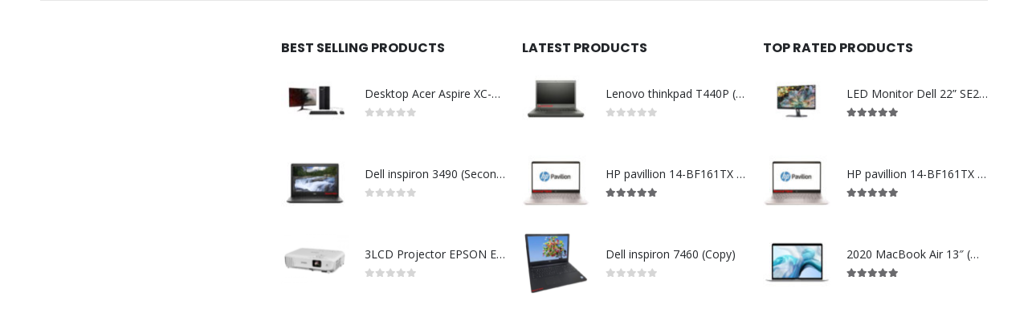

--- FILE ---
content_type: text/css
request_url: https://trust-groups.com/wp-content/themes/porto-child/style.css?ver=6.9
body_size: 1243
content:
/*
Theme Name: Porto Child
Theme URI: https://www.portotheme.com/wordpress/porto
Author: P-THEMES
Author URI: https://www.portotheme.com/
Description: Porto Responsive WordPress + eCommerce Theme.
Version: 1.1
Template: porto
License: Commercial
License URI: http://themeforest.net/licenses/regular_extended
Tags: woocommerce, corporate, ecommerce, responsive, blue, black, green, white, light, dark, red, two-columns, three-columns, four-columns, left-sidebar, right-sidebar, fixed-layout, responsive-layout, custom-menu, editor-style, featured-images, flexible-header, full-width-template, microformats, post-formats, rtl-language-support, sticky-post, theme-options, translation-ready, accessibility-ready
*/

/*************** ADD YOUR CUSTOM CSS HERE  ***************/
.vc_gitem-animated-block .vc_gitem-zone-c{
	background-color: transparent !important;
    padding: 0px 15px;
}
.service-box .vc_gitem-zone {
	background-color:transparent !important;
}
.service-box .vc_btn3-container{
	display:none;
}
#footer .widget.contact-info .contact-details strong {
	display:none;
}
#footer .contact-details i {
    display: inline-block;
}
#footer .footer-main > .container {
	padding-top: 0rem;}

#footer .footer-bottom, #footer{
	background-color:transparent !important;
}
#tab-title-wcfm_enquiry_tab,#tab-title-wcfm_policies_tab,#tab-title-additional_information{
	display:none;
}
.footer-top {
	background-color: #275ea9;
}
#footer a:hover {
    color: #275ea9;
}
#footer .share-links a:not(:hover), .footer-top .share-links a:not(:hover) {
	background-color:#333;
}
#footer h1, #footer h2, #footer h3, #footer h4, #footer h5, #footer h6, #footer .widget-title, #footer .widgettitle, #footer h1 a, #footer h2 a, #footer h3 a, #footer h4 a, #footer h5 a, #footer h6 a, #footer .widget-title a, #footer .widgettitle a, #footer .widget.twitter-tweets .fa-twitter {
    color: #333;
}
#footer .footer-main {
    padding-top: 50px;
}
#header .main-menu > li.menu-item > a {
    padding: 15px 0 15px 0;
}
.related-product{
	border-left: 1px solid #ccc;
    padding: 0px 30px;
}
.title-related-product{
	padding: 0px 30px;
	font-size: 23px;
}
.theme-twentytwenty .wc-block-grid.has-2-columns .wc-block-grid__product, .wc-block-grid.has-2-columns .wc-block-grid__product {
	padding: 0px 10px;
	border: 1px dotted #EDEDEE;
}
.product-image>.yith-compare{
	display:none !important;
}
.pwb-carousel.slick-initialized .pwb-slick-slide, .pwb-product-carousel.slick-initialized .pwb-slick-slide{
	border: 1px solid #dcdcdc;
    border-radius: 3px;
}
.slick-slider .slick-track, .slick-slider .slick-list {
	width:100% !important;
}
.margin-bt-20{
	margin-bottom: 20px !important;
}
.wcfm_ele_wrapper, .pwb-single-product-brands, .yith-compare,.pwb_tab_tab{
	display:none !important;
}
.post-full .single{
	display:none;
}
.blog-posts .post .entry-title {
    line-height: 1.5;
}

@media (min-width: 992px){
	#header .searchform-popup {
    flex: none;
   }
	.home-banner-slider .porto-ultimate-content-box {
		height: 500px !important;
	}
}
@media (max-width: 575px){
	.home-banner-slider .porto-ultimate-content-box {
		height: 150px !important;
	}
	.slide-line {height:5px !important}
	.vc_sep_width_30 {width: 80% !important;}
	.vc_text_separator {height: unset !important;}
	.vc_separator.vc_separator_align_left h1, .vc_separator.vc_separator_align_left h2 {
       font-size: 22px !important;
    }
	.footer-text{
		font-size: 22px !important;
	}
	#header .logo {
       max-width: 120px !important;
    }
	#header .wishlist i, #header .my-account i {
		font-size: 20px !important;
	}
	#mini-cart .minicart-icon {
		width: 21px !important;
		height: 16px !important;
	}
	.slick-slider .slick-track, .slick-slider .slick-list {
       width: unset;
    }
}
.vc_custom_1655978589485{
	    background-image: url(/wp-content/uploads/2018/03/TGS.png?id=4052) !important;
}
.entry-content .wp-block-image{
	display:none;
}
.main-content{
	width: 100% !important;
    max-width: 100%;
}
.right-sidebar {
	display:none;
}

--- FILE ---
content_type: text/javascript
request_url: https://trust-groups.com/wp-content/plugins/wc-frontend-manager/assets/js/min/wcfm-script-core.js?ver=6.5.9
body_size: 23032
content:
$wcfm_products_table="";var $wcfm_is_valid_form=!0,$wcfm_message_close_timer="",tinyMce_toolbar="undo redo | insert | styleselect | bold italic | alignleft aligncenter alignright alignjustify |  bullist numlist outdent indent | link image | ltr rtl";function initiateTip(){jQuery(".img_tip, .text_tip").each(function(){jQuery(this).qtip({content:jQuery(this).attr("data-tip"),position:{my:"top center",at:"bottom center",viewport:jQuery(window)},show:{solo:!0},hide:{inactive:6e4,fixed:!0},style:{classes:"qtip-dark qtip-shadow qtip-rounded qtip-wcfm-css qtip-wcfm-core-css"}})})}function GetURLParameter(t){for(var e=window.location.search.substring(1).split("&"),i=0;i<e.length;i++){var s=e[i].split("=");if(s[0]==t)return s[1]}}function wcfmMessageHide(){clearTimeout($wcfm_message_close_timer),$wcfm_message_close_timer=setTimeout(function(){jQuery(".wcfm-message").slideUp("slow",function(){jQuery(".wcfm-message").html("").removeClass("wcfm-success").removeClass("wcfm-error"),$wcfm_is_valid_form=!0})},1e4)}function getWCFMEditorContent(t){var e="";return jQuery("#"+t).length>0&&(e=(jQuery("#"+t).hasClass("rich_editor")||jQuery("#"+t).hasClass("wcfm_wpeditor"))&&"undefined"!=typeof tinymce&&null!=tinymce.get(t)?tinymce.get(t).getContent({format:"raw"}):jQuery("#"+t).val()),e}function intiateWCFMuQuickEdit(){jQuery(".wcfmu_product_quick_edit").each(function(){jQuery(this).click(function(t){t.preventDefault(),jQueryquick_edit=jQuery(this),jQueryproduct=jQueryquick_edit.data("product"),jQuery(".products").block({message:null,overlayCSS:{background:"#fff",opacity:.6}});var e={action:"wcfmu_quick_edit_html",product:jQueryproduct};return jQuery.ajax({type:"POST",url:wcfm_params.ajax_url,data:e,success:function(t){jQuery.colorbox({html:t,width:$popup_width,onComplete:function(){jQuery("#wcfm_quick_edit_button").click(function(){if($wcfm_is_valid_form=!0,jQuery("#wcfm_quick_edit_form").block({message:null,overlayCSS:{background:"#fff",opacity:.6}}),jQuery(".wcfm-message").html("").removeClass("wcfm-error").removeClass("wcfm-success").slideUp(),0==jQuery("input[name=wcfm_quick_edit_title]").val().length)jQuery("#wcfm_quick_edit_form .wcfm-message").html('<span class="wcicon-status-cancelled"></span>'+wcfmu_products_manage_messages.no_title).addClass("wcfm-error").slideDown(),wcfm_notification_sound.play(),jQuery("#wcfm_quick_edit_form").unblock();else if(jQuery(document.body).trigger("wcfm_form_validate",jQuery("#wcfm_quick_edit_form")),$wcfm_is_valid_form){var t={action:"wcfm_ajax_controller",controller:"wcfm-products-quick-manage",wcfm_quick_edit_form:jQuery("#wcfm_quick_edit_form").serialize()};jQuery.post(wcfm_params.ajax_url,t,function(t){t&&(jQueryresponse_json=jQuery.parseJSON(t),jQuery(".wcfm-message").html("").removeClass("wcfm-error").removeClass("wcfm-success").slideUp(),jQueryresponse_json.status?(jQuery("#wcfm_quick_edit_form .wcfm-message").html('<span class="wcicon-status-completed"></span>'+jQueryresponse_json.message).addClass("wcfm-success").slideDown(),jQuery("#wcfm_quick_edit_button").hide()):jQuery("#wcfm_quick_edit_form .wcfm-message").html('<span class="wcicon-status-cancelled"></span>'+jQueryresponse_json.message).addClass("wcfm-error").slideDown(),wcfm_notification_sound.play(),jQuery("#wcfm_quick_edit_form").unblock(),setTimeout(function(){$wcfm_products_table&&$wcfm_products_table.ajax.reload(),jQuery.colorbox.remove()},2e3))})}else wcfm_notification_sound.play(),jQuery("#wcfm_quick_edit_form").unblock()})}}),jQuery(".products").unblock()}}),!1})})}function intiateWCFMuScreenManager(){jQuery(".wcfm_screen_manager").each(function(){jQuery(this).click(function(t){t.preventDefault(),jQueryScreen_Manager=jQuery(this),jQueryScreen=jQueryScreen_Manager.data("screen");var e={action:"wcfmu_screen_manager_html",screen:jQueryScreen};return jQuery.ajax({type:"POST",url:wcfm_params.ajax_url,data:e,success:function(t){jQuery.colorbox({html:t,width:$popup_width,onComplete:function(){jQuery("#wcfm_screen_manager_button").click(function(){jQuery("#wcfm_screen_manager_form").block({message:null,overlayCSS:{background:"#fff",opacity:.6}}),jQuery(".wcfm-message").html("").removeClass("wcfm-error").removeClass("wcfm-success").slideUp();var t={action:"wcfm_ajax_controller",controller:"wcfm-screen-manage",wcfm_screen_manager_form:jQuery("#wcfm_screen_manager_form").serialize()};jQuery.post(wcfm_params.ajax_url,t,function(t){t&&(jQueryresponse_json=jQuery.parseJSON(t),jQuery(".wcfm-message").html("").removeClass("wcfm-error").removeClass("wcfm-success").slideUp(),jQueryresponse_json.status?jQuery("#wcfm_screen_manager_form .wcfm-message").html('<span class="wcicon-status-completed"></span>'+jQueryresponse_json.message).addClass("wcfm-success").slideDown():jQuery("#wcfm_screen_manager_form .wcfm-message").html('<span class="wcicon-status-cancelled"></span>'+jQueryresponse_json.message).addClass("wcfm-error").slideDown(),jQuery("#wcfm_screen_manager_form").unblock(),setTimeout(function(){jQuery.colorbox.remove(),window.location=window.location.href},2e3))})})}})}}),!1})})}function wcfmstripHtml(t){var e=document.createElement("div");return e.innerHTML=t,e.textContent||e.innerText||""}function wcfmcapitalizeFirstLetter(t){return t.charAt(0).toUpperCase()+t.slice(1)}if(wcfm_params.wcfm_allow_tinymce_options&&(tinyMce_toolbar=wcfm_params.wcfm_allow_tinymce_options),$popup_width="50%",$large_popup_width="75%",jQuery(window).width()<=768&&($popup_width="95%",$large_popup_width="95%"),function(t,e,s){!function(t){"use strict";"function"==typeof define&&define.amd?define(["jquery","imagesloaded"],t):jQuery&&!jQuery.fn.qtip&&t(jQuery)}(function(o){function n(t,e,i,s){this.id=i,this.target=t,this.tooltip=Q,this.elements=elements={target:t},this._id=B+"-"+i,this.timers={img:{}},this.options=e,this.plugins={},this.cache=cache={event:{},target:o(),disabled:S,attr:s,onTooltip:S,lastClass:""},this.rendered=this.destroyed=this.disabled=this.waiting=this.hiddenDuringWait=this.positioning=this.triggering=S}function a(t){return t===Q||"object"!==o.type(t)}function r(t){return!(o.isFunction(t)||t&&t.attr||t.length||"object"===o.type(t)&&(t.jquery||t.then))}function c(t){var e,i,s,n;return a(t)?S:(a(t.metadata)&&(t.metadata={type:t.metadata}),"content"in t&&(a(e=t.content)||e.jquery||e.done?e=t.content={text:i=r(e)?S:e}:i=e.text,"ajax"in e&&(s=e.ajax,n=s&&s.once!==S,delete e.ajax,e.text=function(t,e){var a=i||o(this).attr(e.options.content.attr)||"Loading...",r=o.ajax(o.extend({},s,{context:e})).then(s.success,Q,s.error).then(function(t){return t&&n&&e.set("content.text",t),t},function(t,i,s){e.destroyed||0===t.status||e.set("content.text",i+": "+s)});return n?a:(e.set("content.text",a),r)}),"title"in e&&(a(e.title)||(e.button=e.title.button,e.title=e.title.text),r(e.title||S)&&(e.title=S))),"position"in t&&a(t.position)&&(t.position={my:t.position,at:t.position}),"show"in t&&a(t.show)&&(t.show=t.show.jquery?{target:t.show}:t.show===$?{ready:$}:{event:t.show}),"hide"in t&&a(t.hide)&&(t.hide=t.hide.jquery?{target:t.hide}:{event:t.hide}),"style"in t&&a(t.style)&&(t.style={classes:t.style}),o.each(P,function(){this.sanitize&&this.sanitize(t)}),t)}function l(t,e){for(var i,s=0,o=t,n=e.split(".");o=o[n[s++]];)n.length>s&&(i=o);return[i||t,n.pop()]}function h(t,e){var i,s,o;for(i in this.checks)for(s in this.checks[i])(o=RegExp(s,"i").exec(t))&&(e.push(o),("builtin"===i||this.plugins[i])&&this.checks[i][s].apply(this.plugins[i]||this,e))}function d(t){return V.concat("").join(t?"-"+t+" ":" ")}function p(t){if(this.tooltip.hasClass(Z))return S;clearTimeout(this.timers.show),clearTimeout(this.timers.hide);var e=o.proxy(function(){this.toggle($,t)},this);this.options.show.delay>0?this.timers.show=setTimeout(e,this.options.show.delay):e()}function u(t){if(this.tooltip.hasClass(Z))return S;var e=o(t.relatedTarget),i=e.closest(U)[0]===this.tooltip[0],s=e[0]===this.options.show.target[0];if(clearTimeout(this.timers.show),clearTimeout(this.timers.hide),this!==e[0]&&"mouse"===this.options.position.target&&i||this.options.hide.fixed&&/mouse(out|leave|move)/.test(t.type)&&(i||s))try{t.preventDefault(),t.stopImmediatePropagation()}catch(t){}else{var n=o.proxy(function(){this.toggle(S,t)},this);this.options.hide.delay>0?this.timers.hide=setTimeout(n,this.options.hide.delay):n()}}function f(t){return this.tooltip.hasClass(Z)||!this.options.hide.inactive?S:(clearTimeout(this.timers.inactive),this.timers.inactive=setTimeout(o.proxy(function(){this.hide(t)},this),this.options.hide.inactive),s)}function m(t){this.rendered&&this.tooltip[0].offsetWidth>0&&this.reposition(t)}function g(t,i,s){o(e.body).delegate(t,(i.split?i:i.join(nt+" "))+nt,function(){var t=j.api[o.attr(this,A)];t&&!t.disabled&&s.apply(t,arguments)})}function _(t,i,s){var a,r,l,h,d,p=o(e.body),u=t[0]===e?p:t,f=t.metadata?t.metadata(s.metadata):Q,m="html5"===s.metadata.type&&f?f[s.metadata.name]:Q,g=t.data(s.metadata.name||"qtipopts");try{g="string"==typeof g?o.parseJSON(g):g}catch(t){}if(r=(h=o.extend($,{},j.defaults,s,"object"==typeof g?c(g):Q,c(m||f))).position,h.id=i,"boolean"==typeof h.content.text){if(l=t.attr(h.content.attr),h.content.attr===S||!l)return S;h.content.text=l}if(r.container.length||(r.container=p),r.target===S&&(r.target=u),h.show.target===S&&(h.show.target=u),h.show.solo===$&&(h.show.solo=r.container.closest("body")),h.hide.target===S&&(h.hide.target=u),h.position.viewport===$&&(h.position.viewport=r.container),r.container=r.container.eq(0),r.at=new k(r.at,$),r.my=new k(r.my),t.data(B))if(h.overwrite)t.qtip("destroy");else if(h.overwrite===S)return S;return t.attr(H,i),h.suppress&&(d=t.attr("title"))&&t.removeAttr("title").attr(et,d).attr("title",""),a=new n(t,h,i,!!l),t.data(B,a),t.one("remove.qtip-"+i+" removeqtip.qtip-"+i,function(){var t;(t=o(this).data(B))&&t.destroy()}),a}function w(t){return t.charAt(0).toUpperCase()+t.slice(1)}function y(t,e){return parseInt(function(t,e){var i,o,n=e.charAt(0).toUpperCase()+e.slice(1),a=(e+" "+gt.join(n+" ")+n).split(" "),r=0;if(mt[e])return t.css(mt[e]);for(;i=a[r++];)if((o=t.css(i))!==s)return mt[e]=i,o}(t,e),10)}function v(t,e){this._ns="tip",this.options=e,this.offset=e.offset,this.size=[e.width,e.height],this.init(this.qtip=t)}function b(t,e){this.options=e,this._ns="-modal",this.init(this.qtip=t)}function x(t){this._ns="ie6",this.init(this.qtip=t)}var j,C,k,q,T,$=!0,S=!1,Q=null,M="x",W="y",z="width",D="height",L="top",F="left",N="bottom",E="right",O="center",R="flipinvert",I="shift",P={},B="qtip",H="data-hasqtip",A="data-qtip-id",V=["ui-widget","ui-tooltip"],U="."+B,X="click dblclick mousedown mouseup mousemove mouseleave mouseenter".split(" "),Y=B+"-fixed",K=B+"-default",G=B+"-focus",J=B+"-hover",Z=B+"-disabled",tt="_replacedByqTip",et="oldtitle";BROWSER={ie:function(){for(var t=3,i=e.createElement("div");(i.innerHTML="\x3c!--[if gt IE "+ ++t+"]><i></i><![endif]--\x3e")&&i.getElementsByTagName("i")[0];);return t>4?t:NaN}(),iOS:parseFloat((""+(/CPU.*OS ([0-9_]{1,5})|(CPU like).*AppleWebKit.*Mobile/i.exec(navigator.userAgent)||[0,""])[1]).replace("undefined","3_2").replace("_",".").replace("_",""))||S},(C=n.prototype).render=function(t){if(this.rendered||this.destroyed)return this;var e=this,i=this.options,s=this.cache,n=this.elements,a=i.content.text,r=i.content.title,c=i.content.button,l=i.position,h="."+this._id+" ",d=[];return o.attr(this.target[0],"aria-describedby",this._id),this.tooltip=n.tooltip=tooltip=o("<div/>",{id:this._id,class:[B,K,i.style.classes,B+"-pos-"+i.position.my.abbrev()].join(" "),width:i.style.width||"",height:i.style.height||"",tracking:"mouse"===l.target&&l.adjust.mouse,role:"alert","aria-live":"polite","aria-atomic":S,"aria-describedby":this._id+"-content","aria-hidden":$}).toggleClass(Z,this.disabled).attr(A,this.id).data(B,this).appendTo(l.container).append(n.content=o("<div />",{class:B+"-content",id:this._id+"-content","aria-atomic":$})),this.rendered=-1,this.positioning=$,r&&(this._createTitle(),o.isFunction(r)||d.push(this._updateTitle(r,S))),c&&this._createButton(),o.isFunction(a)||d.push(this._updateContent(a,S)),this.rendered=$,this._setWidget(),o.each(i.events,function(t,e){o.isFunction(e)&&tooltip.bind(("toggle"===t?["tooltipshow","tooltiphide"]:["tooltip"+t]).join(h)+h,e)}),o.each(P,function(t){var i;"render"===this.initialize&&(i=this(e))&&(e.plugins[t]=i)}),this._assignEvents(),o.when.apply(o,d).then(function(){e._trigger("render"),e.positioning=S,e.hiddenDuringWait||!i.show.ready&&!t||e.toggle($,s.event,S),e.hiddenDuringWait=S}),j.api[this.id]=this,this},C.destroy=function(t){function e(){if(!this.destroyed){this.destroyed=$;var t=this.target,e=t.attr(et);this.rendered&&this.tooltip.stop(1,0).find("*").remove().end().remove(),o.each(this.plugins,function(){this.destroy&&this.destroy()}),clearTimeout(this.timers.show),clearTimeout(this.timers.hide),this._unassignEvents(),t.removeData(B).removeAttr(A).removeAttr("aria-describedby"),this.options.suppress&&e&&t.attr("title",e).removeAttr(et),this._unbind(t),this.options=this.elements=this.cache=this.timers=this.plugins=this.mouse=Q,delete j.api[this.id]}}return this.destroyed?this.target:(t!==$&&this.rendered?(tooltip.one("tooltiphidden",o.proxy(e,this)),!this.triggering&&this.hide()):e.call(this),this.target)},q=C.checks={builtin:{"^id$":function(t,e,i,s){var n=i===$?j.nextid:i,a=B+"-"+n;n!==S&&n.length>0&&!o("#"+a).length?(this._id=a,this.rendered&&(this.tooltip[0].id=this._id,this.elements.content[0].id=this._id+"-content",this.elements.title[0].id=this._id+"-title")):t[e]=s},"^prerender":function(t,e,i){i&&!this.rendered&&this.render(this.options.show.ready)},"^content.text$":function(t,e,i){this._updateContent(i)},"^content.attr$":function(t,e,i,s){this.options.content.text===this.target.attr(s)&&this._updateContent(this.target.attr(i))},"^content.title$":function(t,e,i){return i?(i&&!this.elements.title&&this._createTitle(),this._updateTitle(i),s):this._removeTitle()},"^content.button$":function(t,e,i){this._updateButton(i)},"^content.title.(text|button)$":function(t,e,i){this.set("content."+e,i)},"^position.(my|at)$":function(t,e,i){"string"==typeof i&&(t[e]=new k(i,"at"===e))},"^position.container$":function(t,e,i){this.tooltip.appendTo(i)},"^show.ready$":function(t,e,i){i&&(!this.rendered&&this.render($)||this.toggle($))},"^style.classes$":function(t,e,i,s){this.tooltip.removeClass(s).addClass(i)},"^style.width|height":function(t,e,i){this.tooltip.css(e,i)},"^style.widget|content.title":function(){this._setWidget()},"^style.def":function(t,e,i){this.tooltip.toggleClass(K,!!i)},"^events.(render|show|move|hide|focus|blur)$":function(t,e,i){tooltip[(o.isFunction(i)?"":"un")+"bind"]("tooltip"+e,i)},"^(show|hide|position).(event|target|fixed|inactive|leave|distance|viewport|adjust)":function(){var t=this.options.position;tooltip.attr("tracking","mouse"===t.target&&t.adjust.mouse),this._unassignEvents(),this._assignEvents()}}},C.get=function(t){if(this.destroyed)return this;var e=l(this.options,t.toLowerCase()),i=e[0][e[1]];return i.precedance?i.string():i};var it=/^position\.(my|at|adjust|target|container|viewport)|style|content|show\.ready/i,st=/^prerender|show\.ready/i;C.set=function(t,e){if(this.destroyed)return this;var i,n=this.rendered,a=S,r=this.options;return this.checks,"string"==typeof t?(i=t,(t={})[i]=e):t=o.extend({},t),o.each(t,function(e,i){if(!n&&!st.test(e))return delete t[e],s;var c,h=l(r,e.toLowerCase());c=h[0][h[1]],h[0][h[1]]=i&&i.nodeType?o(i):i,a=it.test(e)||a,t[e]=[h[0],h[1],i,c]}),c(r),this.positioning=$,o.each(t,o.proxy(h,this)),this.positioning=S,this.rendered&&this.tooltip[0].offsetWidth>0&&a&&this.reposition("mouse"===r.position.target?Q:this.cache.event),this},C._update=function(t,e){var i=this,s=this.cache;return this.rendered&&t?(o.isFunction(t)&&(t=t.call(this.elements.target,s.event,this)||""),o.isFunction(t.then)?(s.waiting=$,t.then(function(t){return s.waiting=S,i._update(t,e)},Q,function(t){return i._update(t,e)})):t===S||!t&&""!==t?S:(t.jquery&&t.length>0?e.children().detach().end().append(t.css({display:"block"})):e.html(t),s.waiting=$,(o.fn.imagesLoaded?e.imagesLoaded():o.Deferred().resolve(o([]))).done(function(t){s.waiting=S,t.length&&i.rendered&&i.tooltip[0].offsetWidth>0&&i.reposition(s.event,!t.length)}).promise())):S},C._updateContent=function(t,e){this._update(t,this.elements.content,e)},C._updateTitle=function(t,e){this._update(t,this.elements.title,e)===S&&this._removeTitle(S)},C._createTitle=function(){var t=this.elements,e=this._id+"-title";t.titlebar&&this._removeTitle(),t.titlebar=o("<div />",{class:B+"-titlebar "+(this.options.style.widget?d("header"):"")}).append(t.title=o("<div />",{id:e,class:B+"-title","aria-atomic":$})).insertBefore(t.content).delegate(".qtip-close","mousedown keydown mouseup keyup mouseout",function(t){o(this).toggleClass("ui-state-active ui-state-focus","down"===t.type.substr(-4))}).delegate(".qtip-close","mouseover mouseout",function(t){o(this).toggleClass("ui-state-hover","mouseover"===t.type)}),this.options.content.button&&this._createButton()},C._removeTitle=function(t){var e=this.elements;e.title&&(e.titlebar.remove(),e.titlebar=e.title=e.button=Q,t!==S&&this.reposition())},C.reposition=function(i,s){if(!this.rendered||this.positioning||this.destroyed)return this;this.positioning=$;var n,a,r=this.cache,c=this.tooltip,l=this.options.position,h=l.target,d=l.my,p=l.at,u=l.viewport,f=l.container,m=l.adjust,g=m.method.split(" "),_=c.outerWidth(S),w=c.outerHeight(S),y=0,v=0,b=c.css("position"),x={left:0,top:0},j=c[0].offsetWidth>0,C=i&&"scroll"===i.type,k=o(t),q=f[0].ownerDocument,T=this.mouse;if(o.isArray(h)&&2===h.length)p={x:F,y:L},x={left:h[0],top:h[1]};else if("mouse"===h&&(i&&i.pageX||r.event.pageX))p={x:F,y:L},i=!T||!T.pageX||!m.mouse&&i&&i.pageX?(!i||"resize"!==i.type&&"scroll"!==i.type?i&&i.pageX&&"mousemove"===i.type?i:(!m.mouse||this.options.show.distance)&&r.origin&&r.origin.pageX?r.origin:i:r.event)||i||r.event||T||{}:T,"static"!==b&&(x=f.offset()),q.body.offsetWidth!==(t.innerWidth||q.documentElement.clientWidth)&&(a=o(q.body).offset()),x={left:i.pageX-x.left+(a&&a.left||0),top:i.pageY-x.top+(a&&a.top||0)},m.mouse&&C&&(x.left-=T.scrollX-k.scrollLeft(),x.top-=T.scrollY-k.scrollTop());else{if("event"===h&&i&&i.target&&"scroll"!==i.type&&"resize"!==i.type?r.target=o(i.target):"event"!==h&&(r.target=o(h.jquery?h:elements.target)),h=r.target,0===(h=o(h).eq(0)).length)return this;h[0]===e||h[0]===t?(y=BROWSER.iOS?t.innerWidth:h.width(),v=BROWSER.iOS?t.innerHeight:h.height(),h[0]===t&&(x={top:(u||h).scrollTop(),left:(u||h).scrollLeft()})):P.imagemap&&h.is("area")?n=P.imagemap(this,h,p,P.viewport?g:S):P.svg&&h[0].ownerSVGElement?n=P.svg(this,h,p,P.viewport?g:S):(y=h.outerWidth(S),v=h.outerHeight(S),x=h.offset()),n&&(y=n.width,v=n.height,a=n.offset,x=n.position),x=this.reposition.offset(h,x,f),(BROWSER.iOS>3.1&&4.1>BROWSER.iOS||BROWSER.iOS>=4.3&&4.33>BROWSER.iOS||!BROWSER.iOS&&"fixed"===b)&&(x.left-=k.scrollLeft(),x.top-=k.scrollTop()),(!n||n&&n.adjustable!==S)&&(x.left+=p.x===E?y:p.x===O?y/2:0,x.top+=p.y===N?v:p.y===O?v/2:0)}return x.left+=m.x+(d.x===E?-_:d.x===O?-_/2:0),x.top+=m.y+(d.y===N?-w:d.y===O?-w/2:0),P.viewport?(x.adjusted=P.viewport(this,x,l,y,v,_,w),a&&x.adjusted.left&&(x.left+=a.left),a&&x.adjusted.top&&(x.top+=a.top)):x.adjusted={left:0,top:0},this._trigger("move",[x,u.elem||u],i)?(delete x.adjusted,s===S||!j||isNaN(x.left)||isNaN(x.top)||"mouse"===h||!o.isFunction(l.effect)?c.css(x):o.isFunction(l.effect)&&(l.effect.call(c,this,o.extend({},x)),c.queue(function(t){o(this).css({opacity:"",height:""}),BROWSER.ie&&this.style.removeAttribute("filter"),t()})),this.positioning=S,this):this},C.reposition.offset=function(t,i,s){function n(t,e){i.left+=e*t.scrollLeft(),i.top+=e*t.scrollTop()}if(!s[0])return i;var a,r,c,l,h=o(t[0].ownerDocument),d=!!BROWSER.ie&&"CSS1Compat"!==e.compatMode,p=s[0];do{"static"!==(r=o.css(p,"position"))&&("fixed"===r?(c=p.getBoundingClientRect(),n(h,-1)):((c=o(p).position()).left+=parseFloat(o.css(p,"borderLeftWidth"))||0,c.top+=parseFloat(o.css(p,"borderTopWidth"))||0),i.left-=c.left+(parseFloat(o.css(p,"marginLeft"))||0),i.top-=c.top+(parseFloat(o.css(p,"marginTop"))||0),a||"hidden"===(l=o.css(p,"overflow"))||"visible"===l||(a=o(p)))}while(p=p.offsetParent);return a&&(a[0]!==h[0]||d)&&n(a,1),i};var ot=(k=C.reposition.Corner=function(t,e){t=(""+t).replace(/([A-Z])/," $1").replace(/middle/gi,O).toLowerCase(),this.x=(t.match(/left|right/i)||t.match(/center/)||["inherit"])[0].toLowerCase(),this.y=(t.match(/top|bottom|center/i)||["inherit"])[0].toLowerCase(),this.forceY=!!e;var i=t.charAt(0);this.precedance="t"===i||"b"===i?W:M}).prototype;ot.invert=function(t,e){this[t]=this[t]===F?E:this[t]===E?F:e||this[t]},ot.string=function(){var t=this.x,e=this.y;return t===e?t:this.precedance===W||this.forceY&&"center"!==e?e+" "+t:t+" "+e},ot.abbrev=function(){var t=this.string().split(" ");return t[0].charAt(0)+(t[1]&&t[1].charAt(0)||"")},ot.clone=function(){return new k(this.string(),this.forceY)},C.toggle=function(t,i){var s=this.cache,n=this.options,a=this.tooltip;if(i){if(/over|enter/.test(i.type)&&/out|leave/.test(s.event.type)&&n.show.target.add(i.target).length===n.show.target.length&&a.has(i.relatedTarget).length)return this;s.event=o.extend({},i)}if(this.waiting&&!t&&(this.hiddenDuringWait=$),!this.rendered)return t?this.render(1):this;if(this.destroyed||this.disabled)return this;var r,c,l=t?"show":"hide",h=this.options[l],d=(this.options[t?"hide":"show"],this.options.position),p=this.options.content,u=this.tooltip.css("width"),f=this.tooltip[0].offsetWidth>0,m=t||1===h.target.length,g=!i||2>h.target.length||s.target[0]===i.target;return(typeof t).search("boolean|number")&&(t=!f),(c=(r=!a.is(":animated")&&f===t&&g)?Q:!!this._trigger(l,[90]))!==S&&t&&this.focus(i),!c||r?this:(o.attr(a[0],"aria-hidden",!t),t?(s.origin=o.extend({},this.mouse),o.isFunction(p.text)&&this._updateContent(p.text,S),o.isFunction(p.title)&&this._updateTitle(p.title,S),!T&&"mouse"===d.target&&d.adjust.mouse&&(o(e).bind("mousemove."+B,this._storeMouse),T=$),u||a.css("width",a.outerWidth(S)),this.reposition(i,arguments[2]),u||a.css("width",""),h.solo&&("string"==typeof h.solo?o(h.solo):o(U,h.solo)).not(a).not(h.target).qtip("hide",o.Event("tooltipsolo"))):(clearTimeout(this.timers.show),delete s.origin,T&&!o(U+'[tracking="true"]:visible',h.solo).not(a).length&&(o(e).unbind("mousemove."+B),T=S),this.blur(i)),after=o.proxy(function(){t?(BROWSER.ie&&a[0].style.removeAttribute("filter"),a.css("overflow",""),"string"==typeof h.autofocus&&o(this.options.show.autofocus,a).focus(),this.options.show.target.trigger("qtip-"+this.id+"-inactive")):a.css({display:"",visibility:"",opacity:"",left:"",top:""}),this._trigger(t?"visible":"hidden")},this),h.effect===S||m===S?(a[l](),after()):o.isFunction(h.effect)?(a.stop(1,1),h.effect.call(a,this),a.queue("fx",function(t){after(),t()})):a.fadeTo(90,t?1:0,after),t&&h.target.trigger("qtip-"+this.id+"-inactive"),this)},C.show=function(t){return this.toggle($,t)},C.hide=function(t){return this.toggle(S,t)},C.focus=function(t){if(!this.rendered||this.destroyed)return this;var e=o(U),i=this.tooltip,s=parseInt(i[0].style.zIndex,10),n=j.zindex+e.length;return i.hasClass(G)||this._trigger("focus",[n],t)&&(s!==n&&(e.each(function(){this.style.zIndex>s&&(this.style.zIndex=this.style.zIndex-1)}),e.filter("."+G).qtip("blur",t)),i.addClass(G)[0].style.zIndex=n),this},C.blur=function(t){return!this.rendered||this.destroyed?this:(this.tooltip.removeClass(G),this._trigger("blur",[this.tooltip.css("zIndex")],t),this)},C.disable=function(t){return this.destroyed?this:("boolean"!=typeof t&&(t=!(this.tooltip.hasClass(Z)||this.disabled)),this.rendered&&this.tooltip.toggleClass(Z,t).attr("aria-disabled",t),this.disabled=!!t,this)},C.enable=function(){return this.disable(S)},C._createButton=function(){var t=this,e=this.elements,i=e.tooltip,s=this.options.content.button,n="string"==typeof s?s:"Close tooltip";e.button&&e.button.remove(),e.button=s.jquery?s:o("<a />",{class:"qtip-close "+(this.options.style.widget?"":B+"-icon"),title:n,"aria-label":n}).prepend(o("<span />",{class:"ui-icon ui-icon-close",html:"&times;"})),e.button.appendTo(e.titlebar||i).attr("role","button").click(function(e){return i.hasClass(Z)||t.hide(e),S})},C._updateButton=function(t){if(!this.rendered)return S;var e=this.elements.button;t?this._createButton():e.remove()},C._setWidget=function(){var t=this.options.style.widget,e=this.elements,i=e.tooltip,s=i.hasClass(Z);i.removeClass(Z),Z=t?"ui-state-disabled":"qtip-disabled",i.toggleClass(Z,s),i.toggleClass("ui-helper-reset "+d(),t).toggleClass(K,this.options.style.def&&!t),e.content&&e.content.toggleClass(d("content"),t),e.titlebar&&e.titlebar.toggleClass(d("header"),t),e.button&&e.button.toggleClass(B+"-icon",!t)},C._storeMouse=function(i){this.mouse={pageX:i.pageX,pageY:i.pageY,type:"mousemove",scrollX:t.pageXOffset||e.body.scrollLeft||e.documentElement.scrollLeft,scrollY:t.pageYOffset||e.body.scrollTop||e.documentElement.scrollTop}},C._bind=function(t,e,i,s,n){var a="."+this._id+(s?"-"+s:"");e.length&&o(t).bind((e.split?e:e.join(a+" "))+a,o.proxy(i,n||this))},C._unbind=function(t,e){o(t).unbind("."+this._id+(e?"-"+e:""))};var nt="."+B;o(function(){g(U,["mouseenter","mouseleave"],function(t){var e="mouseenter"===t.type,i=o(t.currentTarget),s=o(t.relatedTarget||t.target),n=this.options;e?(this.focus(t),i.hasClass(Y)&&!i.hasClass(Z)&&clearTimeout(this.timers.hide)):"mouse"===n.position.target&&n.hide.event&&n.show.target&&!s.closest(n.show.target[0]).length&&this.hide(t),i.toggleClass(J,e)}),g("["+A+"]",X,f)}),C._trigger=function(t,e,i){var s=o.Event("tooltip"+t);return s.originalEvent=i&&o.extend({},i)||this.cache.event||Q,this.triggering=$,this.tooltip.trigger(s,[this].concat(e||[])),this.triggering=S,!s.isDefaultPrevented()},C._assignEvents=function(){var i=this.options,n=i.position,a=this.tooltip,r=i.show.target,c=i.hide.target,l=n.container,h=n.viewport,d=o(e),g=(o(e.body),o(t)),_=i.show.event?o.trim(""+i.show.event).split(" "):[],w=i.hide.event?o.trim(""+i.hide.event).split(" "):[],y=[];/mouse(out|leave)/i.test(i.hide.event)&&"window"===i.hide.leave&&this._bind(d,["mouseout","blur"],function(t){/select|option/.test(t.target.nodeName)||t.relatedTarget||this.hide(t)}),i.hide.fixed?c=c.add(a.addClass(Y)):/mouse(over|enter)/i.test(i.show.event)&&this._bind(c,"mouseleave",function(){clearTimeout(this.timers.show)}),(""+i.hide.event).indexOf("unfocus")>-1&&this._bind(l.closest("html"),["mousedown","touchstart"],function(t){var e=o(t.target),i=this.rendered&&!this.tooltip.hasClass(Z)&&this.tooltip[0].offsetWidth>0,s=e.parents(U).filter(this.tooltip[0]).length>0;e[0]===this.target[0]||e[0]===this.tooltip[0]||s||this.target.has(e[0]).length||!i||this.hide(t)}),"number"==typeof i.hide.inactive&&(this._bind(r,"qtip-"+this.id+"-inactive",f),this._bind(c.add(a),j.inactiveEvents,f,"-inactive")),w=o.map(w,function(t){var e=o.inArray(t,_);return e>-1&&c.add(r).length===c.length?(y.push(_.splice(e,1)[0]),s):t}),this._bind(r,_,p),this._bind(c,w,u),this._bind(r,y,function(t){(this.tooltip[0].offsetWidth>0?u:p).call(this,t)}),this._bind(r.add(a),"mousemove",function(t){if("number"==typeof i.hide.distance){var e=this.cache.origin||{},s=this.options.hide.distance,o=Math.abs;(o(t.pageX-e.pageX)>=s||o(t.pageY-e.pageY)>=s)&&this.hide(t)}this._storeMouse(t)}),"mouse"===n.target&&n.adjust.mouse&&(i.hide.event&&this._bind(r,["mouseenter","mouseleave"],function(t){this.cache.onTarget="mouseenter"===t.type}),this._bind(d,"mousemove",function(t){this.rendered&&this.cache.onTarget&&!this.tooltip.hasClass(Z)&&this.tooltip[0].offsetWidth>0&&this.reposition(t)})),(n.adjust.resize||h.length)&&this._bind(o.event.special.resize?h:g,"resize",m),n.adjust.scroll&&this._bind(g.add(n.container),"scroll",m)},C._unassignEvents=function(){var i=[this.options.show.target[0],this.options.hide.target[0],this.rendered&&this.tooltip[0],this.options.position.container[0],this.options.position.viewport[0],this.options.position.container.closest("html")[0],t,e];this.rendered?this._unbind(o([]).pushStack(o.grep(i,function(t){return"object"==typeof t}))):o(i[0]).unbind("."+this._id+"-create")},(j=o.fn.qtip=function(t,e,i){var n=(""+t).toLowerCase(),a=Q,r=o.makeArray(arguments).slice(1),l=r[r.length-1],h=this[0]?o.data(this[0],B):Q;return!arguments.length&&h||"api"===n?h:"string"==typeof t?(this.each(function(){var t=o.data(this,B);if(!t)return $;if(l&&l.timeStamp&&(t.cache.event=l),!e||"option"!==n&&"options"!==n)t[n]&&t[n].apply(t,r);else{if(i===s&&!o.isPlainObject(e))return a=t.get(e),S;t.set(e,i)}}),a!==Q?a:this):"object"!=typeof t&&arguments.length?s:(h=c(o.extend($,{},t)),j.bind.call(this,h,l))}).bind=function(t,e){return this.each(function(i){function n(t){function e(){h.render("object"==typeof t||a.show.ready),r.show.add(r.hide).unbind(l)}return h.disabled?S:(h.cache.event=o.extend({},t),h.cache.target=t?o(t.target):[s],a.show.delay>0?(clearTimeout(h.timers.show),h.timers.show=setTimeout(e,a.show.delay),c.show!==c.hide&&r.hide.bind(c.hide,function(){clearTimeout(h.timers.show)})):e(),s)}var a,r,c,l,h,d;return d=!(d=o.isArray(t.id)?t.id[i]:t.id)||d===S||1>d.length||j.api[d]?j.nextid++:d,l=".qtip-"+d+"-create",(h=_(o(this),d,t))===S?$:(j.api[d]=h,a=h.options,o.each(P,function(){"initialize"===this.initialize&&this(h)}),r={show:a.show.target,hide:a.hide.target},c={show:o.trim(""+a.show.event).replace(/ /g,l+" ")+l,hide:o.trim(""+a.hide.event).replace(/ /g,l+" ")+l},/mouse(over|enter)/i.test(c.show)&&!/mouse(out|leave)/i.test(c.hide)&&(c.hide+=" mouseleave"+l),r.show.bind("mousemove"+l,function(t){h._storeMouse(t),h.cache.onTarget=$}),r.show.bind(c.show,n),(a.show.ready||a.prerender)&&n(e),s)})},j.api={},o.each({attr:function(t,e){if(this.length){var i=this[0],s="title",n=o.data(i,"qtip");if(t===s&&n&&"object"==typeof n&&n.options.suppress)return 2>arguments.length?o.attr(i,et):(n&&n.options.content.attr===s&&n.cache.attr&&n.set("content.text",e),this.attr(et,e))}return o.fn["attr"+tt].apply(this,arguments)},clone:function(t){var e=(o([]),o.fn["clone"+tt].apply(this,arguments));return t||e.filter("["+et+"]").attr("title",function(){return o.attr(this,et)}).removeAttr(et),e}},function(t,e){if(!e||o.fn[t+tt])return $;var i=o.fn[t+tt]=o.fn[t];o.fn[t]=function(){return e.apply(this,arguments)||i.apply(this,arguments)}}),o.ui||(o["cleanData"+tt]=o.cleanData,o.cleanData=function(t){for(var e,i=0;(e=o(t[i])).length;i++)if(e.attr(H))try{e.triggerHandler("removeqtip")}catch(t){}o["cleanData"+tt].apply(this,arguments)}),j.version="2.1.1",j.nextid=0,j.inactiveEvents=X,j.zindex=15e3,j.defaults={prerender:S,id:S,overwrite:$,suppress:$,content:{text:$,attr:"title",title:S,button:S},position:{my:"top left",at:"bottom right",target:S,container:S,viewport:S,adjust:{x:0,y:0,mouse:$,scroll:$,resize:$,method:"flipinvert flipinvert"},effect:function(t,e){o(this).animate(e,{duration:200,queue:S})}},show:{target:S,event:"mouseenter",effect:$,delay:90,solo:S,ready:S,autofocus:S},hide:{target:S,event:"mouseleave",effect:$,delay:0,fixed:S,inactive:S,leave:"window",distance:S},style:{classes:"",widget:S,width:S,height:S,def:$},events:{render:Q,move:Q,show:Q,hide:Q,toggle:Q,visible:Q,hidden:Q,focus:Q,blur:Q}};var at,rt="margin",ct="border",lt="color",ht="background-color",dt="transparent",pt=" !important",ut=!!e.createElement("canvas").getContext,ft=/rgba?\(0, 0, 0(, 0)?\)|transparent|#123456/i,mt={},gt=["Webkit","O","Moz","ms"];ut||(createVML=function(t,e,i){return"<qtipvml:"+t+' xmlns="urn:schemas-microsoft.com:vml" class="qtip-vml" '+(e||"")+' style="behavior: url(#default#VML); '+(i||"")+'" />'}),o.extend(v.prototype,{init:function(t){var e,i;i=this.element=t.elements.tip=o("<div />",{class:B+"-tip"}).prependTo(t.tooltip),ut?((e=o("<canvas />").appendTo(this.element)[0].getContext("2d")).lineJoin="miter",e.miterLimit=100,e.save()):(e=createVML("shape",'coordorigin="0,0"',"position:absolute;"),this.element.html(e+e),t._bind(o("*",i).add(i),["click","mousedown"],function(t){t.stopPropagation()},this._ns)),t._bind(t.tooltip,"tooltipmove",this.reposition,this._ns,this),this.create()},_swapDimensions:function(){this.size[0]=this.options.height,this.size[1]=this.options.width},_resetDimensions:function(){this.size[0]=this.options.width,this.size[1]=this.options.height},_useTitle:function(t){var e=this.qtip.elements.titlebar;return e&&(t.y===L||t.y===O&&this.element.position().top+this.size[1]/2+this.options.offset<e.outerHeight($))},_parseCorner:function(t){var e=this.qtip.options.position.my;return t===S||e===S?t=S:t===$?t=new k(e.string()):t.string||((t=new k(t)).fixed=$),t},_parseWidth:function(t,e,i){var s=this.qtip.elements,o=ct+w(e)+"Width";return(i?y(i,o):y(s.content,o)||y(this._useTitle(t)&&s.titlebar||s.content,o)||y(tooltip,o))||0},_parseRadius:function(t){var e=this.qtip.elements,i=ct+w(t.y)+w(t.x)+"Radius";return 9>BROWSER.ie?0:y(this._useTitle(t)&&e.titlebar||e.content,i)||y(e.tooltip,i)||0},_invalidColour:function(t,e,i){var s=t.css(e);return!s||i&&s===t.css(i)||ft.test(s)?S:s},_parseColours:function(t){var e=this.qtip.elements,i=this.element.css("cssText",""),s=ct+w(t[t.precedance])+w(lt),n=this._useTitle(t)&&e.titlebar||e.content,a=this._invalidColour,r=[];return r[0]=a(i,ht)||a(n,ht)||a(e.content,ht)||a(tooltip,ht)||i.css(ht),r[1]=a(i,s,lt)||a(n,s,lt)||a(e.content,s,lt)||a(tooltip,s,lt)||tooltip.css(s),o("*",i).add(i).css("cssText",ht+":"+dt+pt+";"+ct+":0"+pt+";"),r},_calculateSize:function(t){var e,i,s=t.precedance===W,o=this.options[s?"height":"width"],n=this.options[s?"width":"height"],a="c"===t.abbrev(),r=o*(a?.5:1),c=Math.pow,l=Math.round,h=Math.sqrt(c(r,2)+c(n,2)),d=[this.border/r*h,this.border/n*h];return d[2]=Math.sqrt(c(d[0],2)-c(this.border,2)),d[3]=Math.sqrt(c(d[1],2)-c(this.border,2)),i=[l((e=(h+d[2]+d[3]+(a?0:d[0]))/h)*o),l(e*n)],s?i:i.reverse()},_calculateTip:function(t){var e=this.size[0],i=this.size[1],s=Math.ceil(e/2),o=Math.ceil(i/2),n={br:[0,0,e,i,e,0],bl:[0,0,e,0,0,i],tr:[0,i,e,0,e,i],tl:[0,0,0,i,e,i],tc:[0,i,s,0,e,i],bc:[0,0,e,0,s,i],rc:[0,0,e,o,0,i],lc:[e,0,e,i,0,o]};return n.lt=n.br,n.rt=n.bl,n.lb=n.tr,n.rb=n.tl,n[t.abbrev()]},create:function(){var t=this.corner=(ut||BROWSER.ie)&&this._parseCorner(this.options.corner);return(this.enabled=!!this.corner&&"c"!==this.corner.abbrev())&&(this.qtip.cache.corner=t.clone(),this.update()),this.element.toggle(this.enabled),this.corner},update:function(t,e){if(!this.enabled)return this;var i,s,n,a,r,c,l,h=(this.qtip.elements,this.element),d=h.children(),p=this.options,u=this.size,f=p.mimic,m=Math.round;t||(t=this.qtip.cache.corner||this.corner),f===S?f=t:((f=new k(f)).precedance=t.precedance,"inherit"===f.x?f.x=t.x:"inherit"===f.y?f.y=t.y:f.x===f.y&&(f[t.precedance]=t[t.precedance])),s=f.precedance,t.precedance===M?this._swapDimensions():this._resetDimensions(),(i=this.color=this._parseColours(t))[1]!==dt?(l=this.border=this._parseWidth(t,t[t.precedance]),p.border&&1>l&&(i[0]=i[1]),this.border=l=p.border!==$?p.border:l):this.border=l=0,a=this._calculateTip(f),c=this.size=this._calculateSize(t),h.css({width:c[0],height:c[1],lineHeight:c[1]+"px"}),r=t.precedance===W?[m(f.x===F?l:f.x===E?c[0]-u[0]-l:(c[0]-u[0])/2),m(f.y===L?c[1]-u[1]:0)]:[m(f.x===F?c[0]-u[0]:0),m(f.y===L?l:f.y===N?c[1]-u[1]-l:(c[1]-u[1])/2)],ut?(d.attr(z,c[0]).attr(D,c[1]),(n=d[0].getContext("2d")).restore(),n.save(),n.clearRect(0,0,3e3,3e3),n.fillStyle=i[0],n.strokeStyle=i[1],n.lineWidth=2*l,n.translate(r[0],r[1]),n.beginPath(),n.moveTo(a[0],a[1]),n.lineTo(a[2],a[3]),n.lineTo(a[4],a[5]),n.closePath(),l&&("border-box"===tooltip.css("background-clip")&&(n.strokeStyle=i[0],n.stroke()),n.strokeStyle=i[1],n.stroke()),n.fill()):(a="m"+a[0]+","+a[1]+" l"+a[2]+","+a[3]+" "+a[4]+","+a[5]+" xe",r[2]=l&&/^(r|b)/i.test(t.string())?8===BROWSER.ie?2:1:0,d.css({coordsize:u[0]+l+" "+(u[1]+l),antialias:""+(f.string().indexOf(O)>-1),left:r[0]-r[2]*Number(s===M),top:r[1]-r[2]*Number(s===W),width:u[0]+l,height:u[1]+l}).each(function(t){var e=o(this);e[e.prop?"prop":"attr"]({coordsize:u[0]+l+" "+(u[1]+l),path:a,fillcolor:i[0],filled:!!t,stroked:!t}).toggle(!(!l&&!t)),!t&&e.html(createVML("stroke",'weight="'+2*l+'px" color="'+i[1]+'" miterlimit="1000" joinstyle="miter"'))})),e!==S&&this.calculate(t)},calculate:function(t){if(!this.enabled)return S;var e,i,s,n=this,a=this.qtip.elements,r=this.element,c=this.options.offset,l=(this.qtip.tooltip.hasClass("ui-widget"),{});return t=t||this.corner,e=t.precedance,i=this._calculateSize(t),s=[t.x,t.y],e===M&&s.reverse(),o.each(s,function(s,o){var r,h,d;o===O?(l[r=e===W?F:L]="50%",l[rt+"-"+r]=-Math.round(i[e===W?0:1]/2)+c):(r=n._parseWidth(t,o,a.tooltip),h=n._parseWidth(t,o,a.content),d=n._parseRadius(t),l[o]=Math.max(-n.border,s?h:c+(d>r?d:-r)))}),l[t[e]]-=i[e===M?0:1],r.css({margin:"",top:"",bottom:"",left:"",right:""}).css(l),l},reposition:function(t,e,i){if(this.enabled){var o,n,a=e.cache,r=this.corner.clone(),c=i.adjusted,l=e.options.position.adjust.method.split(" "),h=l[0],d=l[1]||l[0],p={left:S,top:S,x:0,y:0},u={};this.corner.fixed!==$&&(h===I&&r.precedance===M&&c.left&&r.y!==O?r.precedance=r.precedance===M?W:M:h!==I&&c.left&&(r.x=r.x===O?c.left>0?F:E:r.x===F?E:F),d===I&&r.precedance===W&&c.top&&r.x!==O?r.precedance=r.precedance===W?M:W:d!==I&&c.top&&(r.y=r.y===O?c.top>0?L:N:r.y===L?N:L),r.string()===a.corner.string()||a.cornerTop===c.top&&a.cornerLeft===c.left||this.update(r,S)),(o=this.calculate(r,c)).right!==s&&(o.left=-o.right),o.bottom!==s&&(o.top=-o.bottom),o.user=this.offset,(p.left=h===I&&!!c.left)&&(r.x===O?u[rt+"-left"]=p.x=o[rt+"-left"]-c.left:(n=o.right!==s?[c.left,-o.left]:[-c.left,o.left],(p.x=Math.max(n[0],n[1]))>n[0]&&(i.left-=c.left,p.left=S),u[o.right!==s?E:F]=p.x)),(p.top=d===I&&!!c.top)&&(r.y===O?u[rt+"-top"]=p.y=o[rt+"-top"]-c.top:(n=o.bottom!==s?[c.top,-o.top]:[-c.top,o.top],(p.y=Math.max(n[0],n[1]))>n[0]&&(i.top-=c.top,p.top=S),u[o.bottom!==s?N:L]=p.y)),this.element.css(u).toggle(!(p.x&&p.y||r.x===O&&p.y||r.y===O&&p.x)),i.left-=o.left.charAt?o.user:h!==I||p.top||!p.left&&!p.top?o.left:0,i.top-=o.top.charAt?o.user:d!==I||p.left||!p.left&&!p.top?o.top:0,a.cornerLeft=c.left,a.cornerTop=c.top,a.corner=r.clone()}},destroy:function(){this.qtip._unbind(this.qtip.tooltip,this._ns),this.qtip.elements.tip&&this.qtip.elements.tip.find("*").remove().end().remove()}}),(at=P.tip=function(t){return new v(t,t.options.style.tip)}).initialize="render",at.sanitize=function(t){t.style&&"tip"in t.style&&(opts=t.style.tip,"object"!=typeof opts&&(opts=t.style.tip={corner:opts}),/string|boolean/i.test(typeof opts.corner)||(opts.corner=$))},q.tip={"^position.my|style.tip.(corner|mimic|border)$":function(){this.create(),this.qtip.reposition()},"^style.tip.(height|width)$":function(t){this.size=size=[t.width,t.height],this.update(),this.qtip.reposition()},"^content.title|style.(classes|widget)$":function(){this.update()}},o.extend($,j.defaults,{style:{tip:{corner:$,mimic:S,width:6,height:6,border:$,offset:0}}});var _t,wt,yt="qtip-modal",vt="."+yt;wt=new(wt=function(){function i(t){1>l.length&&t.length?t.not("body").blur():l.first().focus()}function s(t){if(r.is(":visible")){var e=o(t.target),s=n.tooltip,a=e.closest(U);(1>a.length?S:parseInt(a[0].style.zIndex,10)>parseInt(s[0].style.zIndex,10))||e.closest(U)[0]===s[0]||i(e),t.target===l[l.length-1]}}var n,a,r,c=this,l={};o.extend(c,{init:function(){function i(){var t=o(this);r.css({height:t.height(),width:t.width()})}return r=c.elem=o("<div />",{id:"qtip-overlay",html:"<div></div>",mousedown:function(){return S}}).hide(),o(t).bind("resize"+vt,i),i(),o(e.body).bind("focusin"+vt,s),o(e).bind("keydown"+vt,function(t){n&&n.options.show.modal.escape&&27===t.keyCode&&n.hide(t)}),r.bind("click"+vt,function(t){n&&n.options.show.modal.blur&&n.hide(t)}),c},update:function(t){n=t,l=t.options.show.modal.stealfocus!==S?t.tooltip.find("*").filter(function(){return function(t){if(o.expr[":"].focusable)return o.expr[":"].focusable;var e,i,s,n=!isNaN(o.attr(t,"tabindex")),a=t.nodeName&&t.nodeName.toLowerCase();return"area"===a?(i=(e=t.parentNode).name,!(!t.href||!i||"map"!==e.nodeName.toLowerCase())&&!!(s=o("img[usemap=#"+i+"]")[0])&&s.is(":visible")):/input|select|textarea|button|object/.test(a)?!t.disabled:"a"===a&&t.href||n}(this)}):[]},toggle:function(t,s,l){var h=(o(e.body),t.tooltip),d=t.options.show.modal,p=d.effect,u=s?"show":"hide",f=r.is(":visible"),m=o(vt).filter(":visible:not(:animated)").not(h);return c.update(t),s&&d.stealfocus!==S&&i(o(":focus")),r.toggleClass("blurs",d.blur),s&&r.css({left:0,top:0}).appendTo(e.body),r.is(":animated")&&f===s&&a!==S||!s&&m.length?c:(r.stop($,S),o.isFunction(p)?p.call(r,s):p===S?r[u]():r.fadeTo(parseInt(l,10)||90,s?1:0,function(){s||r.hide()}),s||r.queue(function(t){r.css({left:"",top:""}),o(vt).length||r.detach(),t()}),a=s,n.destroyed&&(n=Q),c)}}),c.init()}),o.extend(b.prototype,{init:function(t){var e=t.tooltip;return this.options.on?(t.elements.overlay=wt.elem,e.addClass(yt).css("z-index",P.modal.zindex+o(vt).length),t._bind(e,["tooltipshow","tooltiphide"],function(t,i,s){var n=t.originalEvent;if(t.target===e[0])if(n&&"tooltiphide"===t.type&&/mouse(leave|enter)/.test(n.type)&&o(n.relatedTarget).closest(overlay[0]).length)try{t.preventDefault()}catch(t){}else(!n||n&&!n.solo)&&this.toggle(t,"tooltipshow"===t.type,s)},this._ns,this),t._bind(e,"tooltipfocus",function(t,i){if(!t.isDefaultPrevented()&&t.target===e[0]){var s=o(vt),n=P.modal.zindex+s.length,a=parseInt(e[0].style.zIndex,10);wt.elem[0].style.zIndex=n-1,s.each(function(){this.style.zIndex>a&&(this.style.zIndex-=1)}),s.filter("."+G).qtip("blur",t.originalEvent),e.addClass(G)[0].style.zIndex=n,wt.update(i);try{t.preventDefault()}catch(t){}}},this._ns,this),t._bind(e,"tooltiphide",function(t){t.target===e[0]&&o(vt).filter(":visible").not(e).last().qtip("focus",t)},this._ns,this),s):this},toggle:function(t,e,i){return t&&t.isDefaultPrevented()?this:(wt.toggle(this.qtip,!!e,i),s)},destroy:function(){this.qtip.tooltip.removeClass(yt),this.qtip._unbind(this.qtip.tooltip,this._ns),wt.toggle(this.qtip,S),delete this.qtip.elements.overlay}}),(_t=P.modal=function(t){return new b(t,t.options.show.modal)}).sanitize=function(t){t.show&&("object"!=typeof t.show.modal?t.show.modal={on:!!t.show.modal}:t.show.modal.on===s&&(t.show.modal.on=$))},_t.zindex=j.zindex-200,_t.initialize="render",q.modal={"^show.modal.(on|blur)$":function(){this.destroy(),this.init(),this.qtip.elems.overlay.toggle(this.qtip.tooltip[0].offsetWidth>0)}},o.extend($,j.defaults,{show:{modal:{on:S,effect:$,blur:$,stealfocus:$,escape:$}}}),P.viewport=function(i,s,o,n,a,r,c){function l(t,e,i,o,n,a,r,c,l){var h=s[n],p=m[t],u=g[t],f=i===I,_=-x.offset[n]+b.offset[n]+b["scroll"+n],w=p===n?l:p===a?-l:-l/2,y=u===n?c:u===a?-c:-c/2,v=C&&C.size&&C.size[r]||0,j=C&&C.corner&&C.corner.precedance===t&&!f?v:0,k=_-h+j,q=h+l-b[r]-_+j,T=w-(m.precedance===t||p===m[e]?y:0)-(u===O?c/2:0);return f?(T=(p===n?1:-1)*w-(j=C&&C.corner&&C.corner.precedance===e?v:0),s[n]+=k>0?k:q>0?-q:0,s[n]=Math.max(-x.offset[n]+b.offset[n]+(j&&C.corner[t]===O?C.offset:0),h-T,Math.min(Math.max(-x.offset[n]+b.offset[n]+b[r],h+T),s[n]))):(o*=i===R?2:0,k>0&&(p!==n||q>0)?(s[n]-=T+o,d.invert(t,n)):q>0&&(p!==a||k>0)&&(s[n]-=(p===O?-T:T)+o,d.invert(t,a)),_>s[n]&&-s[n]>q&&(s[n]=h,d=m.clone())),s[n]-h}var h,d,p,u=o.target,f=i.elements.tooltip,m=o.my,g=o.at,_=o.adjust,w=_.method.split(" "),y=w[0],v=w[1]||w[0],b=o.viewport,x=o.container,j=i.cache,C=i.plugins.tip,k={left:0,top:0};return b.jquery&&u[0]!==t&&u[0]!==e.body&&"none"!==_.method?(h="fixed"===f.css("position"),b={elem:b,width:b[0]===t?b.width():b.outerWidth(S),height:b[0]===t?b.height():b.outerHeight(S),scrollleft:h?0:b.scrollLeft(),scrolltop:h?0:b.scrollTop(),offset:b.offset()||{left:0,top:0}},x={elem:x,scrollLeft:x.scrollLeft(),scrollTop:x.scrollTop(),offset:x.offset()||{left:0,top:0}},("shift"!==y||"shift"!==v)&&(d=m.clone()),k={left:"none"!==y?l(M,W,y,_.x,F,E,z,n,r):0,top:"none"!==v?l(W,M,v,_.y,L,N,D,a,c):0},d&&j.lastClass!==(p=B+"-pos-"+d.abbrev())&&f.removeClass(i.cache.lastClass).addClass(i.cache.lastClass=p),k):k},P.polys={polygon:function(t,e){var i,s,o,n={width:0,height:0,position:{top:1e10,right:0,bottom:0,left:1e10},adjustable:S},a=0,r=[],c=1,l=1,h=0,d=0;for(a=t.length;a--;)(i=[parseInt(t[--a],10),parseInt(t[a+1],10)])[0]>n.position.right&&(n.position.right=i[0]),i[0]<n.position.left&&(n.position.left=i[0]),i[1]>n.position.bottom&&(n.position.bottom=i[1]),i[1]<n.position.top&&(n.position.top=i[1]),r.push(i);if(s=n.width=Math.abs(n.position.right-n.position.left),o=n.height=Math.abs(n.position.bottom-n.position.top),"c"===e.abbrev())n.position={left:n.position.left+n.width/2,top:n.position.top+n.height/2};else{for(;s>0&&o>0&&c>0&&l>0;)for(s=Math.floor(s/2),o=Math.floor(o/2),e.x===F?c=s:e.x===E?c=n.width-s:c+=Math.floor(s/2),e.y===L?l=o:e.y===N?l=n.height-o:l+=Math.floor(o/2),a=r.length;a--&&!(2>r.length);)h=r[a][0]-n.position.left,d=r[a][1]-n.position.top,(e.x===F&&h>=c||e.x===E&&c>=h||e.x===O&&(c>h||h>n.width-c)||e.y===L&&d>=l||e.y===N&&l>=d||e.y===O&&(l>d||d>n.height-l))&&r.splice(a,1);n.position={left:r[0][0],top:r[0][1]}}return n},rect:function(t,e,i,s){return{width:Math.abs(i-t),height:Math.abs(s-e),position:{left:Math.min(t,i),top:Math.min(e,s)}}},_angles:{tc:1.5,tr:7/4,tl:5/4,bc:.5,br:.25,bl:.75,rc:2,lc:1,c:0},ellipse:function(t,e,i,s,o){var n=P.polys._angles[o.abbrev()],a=i*Math.cos(n*Math.PI),r=s*Math.sin(n*Math.PI);return{width:2*i-Math.abs(a),height:2*s-Math.abs(r),position:{left:t+a,top:e+r},adjustable:S}},circle:function(t,e,i,s){return P.polys.ellipse(t,e,i,i,s)}},P.svg=function(t,s,n){for(var a,r,c,l=o(e),h=s[0],d={};!h.getBBox;)h=h.parentNode;if(!h.getBBox||!h.parentNode)return S;switch(h.nodeName){case"rect":r=P.svg.toPixel(h,h.x.baseVal.value,h.y.baseVal.value),c=P.svg.toPixel(h,h.x.baseVal.value+h.width.baseVal.value,h.y.baseVal.value+h.height.baseVal.value),d=P.polys.rect(r[0],r[1],c[0],c[1],n);break;case"ellipse":case"circle":r=P.svg.toPixel(h,h.cx.baseVal.value,h.cy.baseVal.value),d=P.polys.ellipse(r[0],r[1],(h.rx||h.r).baseVal.value,(h.ry||h.r).baseVal.value,n);break;case"line":case"polygon":case"polyline":for(points=h.points||[{x:h.x1.baseVal.value,y:h.y1.baseVal.value},{x:h.x2.baseVal.value,y:h.y2.baseVal.value}],d=[],i=-1,len=points.numberOfItems||points.length;len>++i;)next=points.getItem?points.getItem(i):points[i],d.push.apply(d,P.svg.toPixel(h,next.x,next.y));d=P.polys.polygon(d,n);break;default:if(a=h.getBBox(),mtx=h.getScreenCTM(),root=h.farthestViewportElement||h,!root.createSVGPoint)return S;point=root.createSVGPoint(),point.x=a.x,point.y=a.y,tPoint=point.matrixTransform(mtx),d.position={left:tPoint.x,top:tPoint.y},point.x+=a.width,point.y+=a.height,tPoint=point.matrixTransform(mtx),d.width=tPoint.x-d.position.left,d.height=tPoint.y-d.position.top}return d.position.left+=l.scrollLeft(),d.position.top+=l.scrollTop(),d},P.svg.toPixel=function(t,e,i){var s,o,n=t.getScreenCTM(),a=t.farthestViewportElement||t;return a.createSVGPoint?((o=a.createSVGPoint()).x=e,o.y=i,[(s=o.matrixTransform(n)).x,s.y]):S},P.imagemap=function(t,e,i){e.jquery||(e=o(e));var s,n,a,r=e.attr("shape").toLowerCase().replace("poly","polygon"),c=o('img[usemap="#'+e.parent("map").attr("name")+'"]'),l=e.attr("coords").split(",");if(!c.length)return S;if("polygon"===r)result=P.polys.polygon(l,i);else{if(!P.polys[r])return S;for(a=-1,len=l.length,n=[];len>++a;)n.push(parseInt(l[a],10));result=P.polys[r].apply(this,n.concat(i))}return(s=c.offset()).left+=Math.ceil((c.outerWidth(S)-c.width())/2),s.top+=Math.ceil((c.outerHeight(S)-c.height())/2),result.position.left+=s.left,result.position.top+=s.top,result};o.extend(x.prototype,{_scroll:function(){var e=this.qtip.elements.overlay;e&&(e[0].style.top=o(t).scrollTop()+"px")},init:function(i){var s=i.tooltip;1>o("select, object").length&&(this.bgiframe=i.elements.bgiframe=o('<iframe class="qtip-bgiframe" frameborder="0" tabindex="-1" src="javascript:\'\';"  style="display:block; position:absolute; z-index:-1; filter:alpha(opacity=0); -ms-filter:"progid:DXImageTransform.Microsoft.Alpha(Opacity=0)";"></iframe>').appendTo(s),i._bind(s,"tooltipmove",this.adjustBGIFrame,this._ns,this)),this.redrawContainer=o("<div/>",{id:B+"-rcontainer"}).appendTo(e.body),i.elements.overlay&&i.elements.overlay.addClass("qtipmodal-ie6fix")&&(i._bind(t,["scroll","resize"],this._scroll,this._ns,this),i._bind(s,["tooltipshow"],this._scroll,this._ns,this)),this.redraw()},adjustBGIFrame:function(){var t,e,i=this.qtip.tooltip,s={height:i.outerHeight(S),width:i.outerWidth(S)},o=this.qtip.plugins.tip,n=this.qtip.elements.tip;e={left:-(e=parseInt(i.css("borderLeftWidth"),10)||0),top:-e},o&&n&&(e[(t="x"===o.corner.precedance?[z,F]:[D,L])[1]]-=n[t[0]]()),this.bgiframe.css(e).css(s)},redraw:function(){if(1>this.qtip.rendered||this.drawing)return self;var t,e,i,s,o=this.qtip.tooltip,n=this.qtip.options.style,a=this.qtip.options.position.container;return this.qtip.drawing=1,n.height&&o.css(D,n.height),n.width?o.css(z,n.width):(o.css(z,"").appendTo(this.redrawContainer),1>(e=o.width())%2&&(e+=1),t=((i=o.css("maxWidth")||"")+(s=o.css("minWidth")||"")).indexOf("%")>-1?a.width()/100:0,e=(i=(i.indexOf("%")>-1?t:1)*parseInt(i,10)||e)+(s=(s.indexOf("%")>-1?t:1)*parseInt(s,10)||0)?Math.min(Math.max(e,s),i):e,o.css(z,Math.round(e)).appendTo(a)),this.drawing=0,self},destroy:function(){this.bgiframe&&this.bgiframe.remove(),this.qtip._unbind([t,this.qtip.tooltip],this._ns)}}),(P.ie6=function(t){return 6===BROWSER.ie?new x(t):S}).initialize="render",q.ie6={"^content|style$":function(){this.redraw()}}})}(window,document),jQuery(document).ready(function(t){initiateTip(),setTimeout(function(){t(".wcfm_popup_wrapper").find("select").each(function(){t(this).parent().is("span")&&t(this).css("padding","5px").css("min-width","15px").css("min-height","35px").css("padding-top","5px").css("padding-right","5px")}),function e(){t(".wcfm_popup_wrapper").find("select").each(function(){t(this).parent().is("span")&&t(this).unwrap("span"),(t(this).parent().hasClass("select-option")||t(this).parent().hasClass("buddyboss-select-inner")||t(this).parent().hasClass("buddyboss-select"))&&(t(this).parent().find(".ti-angle-down").remove(),t(this).parent().find("span").remove(),t(this).unwrap("div"))}),setTimeout(function(){e()},500)}()},500),t(".wcfm_delete_product").each(function(){t(this).click(function(e){return e.preventDefault(),confirm(wcfm_core_dashboard_messages.product_delete_confirm)&&function(t){jQuery(".products").block({message:null,overlayCSS:{background:"#fff",opacity:.6}});var e={action:"delete_wcfm_product",proid:t.data("proid")};jQuery.ajax({type:"POST",url:wcfm_params.ajax_url,data:e,success:function(t){window.location=wcfm_params.shop_url}})}(t(this)),!1})}),t(document.body).on("wcfm_form_validate",function(e,i){$proccessed_required_fileds=[],i&&($form=t(i),$form.find('[data-required="1"]').each(function(){$data_name=t(this).attr("name"),-1===t.inArray($data_name,$proccessed_required_fileds)&&($proccessed_required_fileds.push($data_name),t(this).parents(".wcfm-container").hasClass("wcfm_block_hide")||t(this).parents(".wcfm-container").hasClass("wcfm_custom_hide")||t(this).parents(".wcfm-container").hasClass("wcfm_wpml_hide")||t(this).parent().parent().hasClass("wcfm_block_hide")||t(this).parent().parent().hasClass("wcfm_custom_hide")||t(this).parent().parent().hasClass("wcfm_wpml_hide")||t(this).parent().hasClass("wcfm_block_hide")||t(this).parent().hasClass("wcfm_custom_hide")||t(this).parent().hasClass("wcfm_wpml_hide")||t(this).hasClass("wcfm_ele_hide")||t(this).hasClass("wcfm_custom_hide")||t(this).hasClass("wcfm_wpml_hide")||(t(this).is('input[type="checkbox"]')||t(this).is('input[type="radio"]')?(t('[name="'+$data_name+'"]').removeClass("wcfm_validation_failed").addClass("wcfm_validation_success"),t('[name="'+$data_name+'"]').is(":checked")||($wcfm_is_valid_form?t("#"+$form.attr("id")+" .wcfm-message").html('<span class="wcicon-status-cancelled"></span>'+t(this).data("required_message")).addClass("wcfm-error").slideDown():t("#"+$form.attr("id")+" .wcfm-message").append('<br /><span class="wcicon-status-cancelled"></span>'+t(this).data("required_message")),$wcfm_is_valid_form=!1,t('[name="'+$data_name+'"]').removeClass("wcfm_validation_success").addClass("wcfm_validation_failed"))):(t(this).removeClass("wcfm_validation_failed").addClass("wcfm_validation_success"),$data_val=t(this).val(),$data_val||($wcfm_is_valid_form?t("#"+$form.attr("id")+" .wcfm-message").html('<span class="wcicon-status-cancelled"></span>'+t(this).data("required_message")).addClass("wcfm-error").slideDown():t("#"+$form.attr("id")+" .wcfm-message").append('<br /><span class="wcicon-status-cancelled"></span>'+t(this).data("required_message")),$wcfm_is_valid_form=!1,t(this).removeClass("wcfm_validation_success").addClass("wcfm_validation_failed")))))}),$form.find(".wcfm_wpeditor_required").each(function(){$data_id=t(this).attr("id"),$data_name=t(this).attr("name"),$form=t(this).parents("form"),-1===t.inArray($data_name,$proccessed_required_fileds)&&($proccessed_required_fileds.push($data_name),t(this).parents(".wcfm-container").hasClass("wcfm_block_hide")||t(this).parents(".wcfm-container").hasClass("wcfm_custom_hide")||t(this).parent().parent().hasClass("wcfm_block_hide")||t(this).parent().parent().hasClass("wcfm_custom_hide")||t(this).parent().hasClass("wcfm_block_hide")||t(this).parent().hasClass("wcfm_custom_hide")||t(this).hasClass("wcfm_ele_hide")||t(this).hasClass("wcfm_custom_hide")||($data_val=wcfmstripHtml(getWCFMEditorContent($data_id)),1==$data_val.length&&($wcfm_is_valid_form?t("#"+$form.attr("id")+" .wcfm-message").html('<span class="wcicon-status-cancelled"></span>'+wcfmcapitalizeFirstLetter($data_name)+": "+wcfm_core_dashboard_messages.required_message).addClass("wcfm-error").slideDown():t("#"+$form.attr("id")+" .wcfm-message").append('<br /><span class="wcicon-status-cancelled"></span>'+wcfmcapitalizeFirstLetter($data_name)+": "+wcfm_core_dashboard_messages.required_message),$wcfm_is_valid_form=!1)))}),$wcfm_is_valid_form||wcfmMessageHide())});var e="";wcfm_params.wcfm_is_allow_wcfm&&wcfm_params.wcfm_is_allow_new_message_check&&function s(){clearTimeout(e),e=setTimeout(function(){jQuery.ajax({type:"POST",url:wcfm_params.ajax_url,data:{action:"wcfm_message_count"},success:function(e){$response_json=t.parseJSON(e),$response_json.status?($response_json.notice&&t(".notice_count").text($response_json.notice),$response_json.message&&(t(".message_count").text($response_json.message),wcfm_params.wcfm_is_desktop_notification&&(!wcfm_params.is_mobile||wcfm_params.is_mobile&&wcfm_params.is_mobile_desktop_notification)&&function(e){e=parseInt(e);var s=parseInt(wcfm_params.unread_message);if(e>s){clearTimeout(i),t(".wcfm_notification_wrapper").slideDown(function(){t(".wcfm_notification_wrapper").remove()});var o={action:"wcfm_message_notification",limit:e-s};jQuery.ajax({type:"POST",url:wcfm_params.ajax_url,data:o,success:function(s){s&&(wcfm_params.unread_message=e,t("body").append(s),wcfm_desktop_notification_sound.play(),i=setTimeout(function(){t(".wcfm_notification_wrapper").slideDown(function(){t(".wcfm_notification_wrapper").remove()})},3e4),t(".wcfm_notification_close").click(function(){clearTimeout(i),t(".wcfm_notification_wrapper").slideDown(function(){t(".wcfm_notification_wrapper").remove()})}))}})}}($response_json.message)),$response_json.enquiry&&t(".enquiry_count").text($response_json.enquiry)):$response_json.redirect&&(window.location=$response_json.redirect)}}),s()},wcfm_params.wcfm_new_message_check_duration)}();var i="";t(".wcfm_tutorials").colorbox({iframe:!0,width:$large_popup_width,innerHeight:390}),t(".wcfm_linked_images").colorbox({iframe:!0,width:$popup_width,innerHeight:390}),t(".wcfm_linked_attached").colorbox({iframe:!0,width:$large_popup_width,innerHeight:390}),wcfm_params.wcfm_is_allow_external_product_analytics&&t(".product_type_external").each(function(){t(this).click(function(e){e.preventDefault(),$product_id=t(this).data("product_id"),$href=t(this).attr("href"),$is_blank=t(this).attr("target");var i={action:"wcfm_store_external_product_view_update",product_id:$product_id};jQuery.ajax({type:"POST",url:wcfm_params.ajax_url,data:i,success:function(t){"undefined"!=typeof $is_blank&&!1!==$is_blank?window.open($href,"_blank"):window.location=$href}}).always(function(t){})})}),setTimeout(function(){t(".wcfm_datepicker").each(function(){t(this).hasClass("hasDatepicker")||($dateFormat=t(this).data("date_format"),$dateFormat||($dateFormat=wcfm_datepicker_params.dateFormat),t(this).datepicker({dateFormat:$dateFormat,closeText:wcfm_datepicker_params.closeText,currentText:wcfm_datepicker_params.currentText,monthNames:wcfm_datepicker_params.monthNames,monthNamesShort:wcfm_datepicker_params.monthNamesShort,dayNames:wcfm_datepicker_params.dayNames,dayNamesShort:wcfm_datepicker_params.dayNamesShort,dayNamesMin:wcfm_datepicker_params.dayNamesMin,firstDay:wcfm_datepicker_params.firstDay,isRTL:wcfm_datepicker_params.isRTL,changeMonth:!0,changeYear:!0,yearRange:"1920:2030"}))}),t(".wcfm_datetimepicker").each(function(){$dateFormat=t(this).data("date_format"),$dateFormat||($dateFormat=wcfm_datepicker_params.dateFormat),t(this).datetimepicker({dateFormat:$dateFormat,closeText:wcfm_datepicker_params.closeText,currentText:wcfm_datepicker_params.currentText,monthNames:wcfm_datepicker_params.monthNames,monthNamesShort:wcfm_datepicker_params.monthNamesShort,dayNames:wcfm_datepicker_params.dayNames,dayNamesShort:wcfm_datepicker_params.dayNamesShort,dayNamesMin:wcfm_datepicker_params.dayNamesMin,firstDay:wcfm_datepicker_params.firstDay,isRTL:wcfm_datepicker_params.isRTL,timeFormat:"h:mm tt",changeMonth:!0,changeYear:!0,yearRange:"1920:2030"})}),t(".wcfm_timepicker").each(function(){t(this).timepicker({timeFormat:"h:mm tt"})})},500)}),$wcfm_enquiry_submited=!1,jQuery(document).ready(function(t){function e(){jQuery.ajax({type:"POST",url:wcfm_params.ajax_url,data:{action:"wcfm_enquiry_form_content",store:0,product:0},success:function(e){t("body").append(e),t("#enquiry_form").find(".wcfm_datepicker").each(function(){t(this).datepicker({closeText:wcfm_datepicker_params.closeText,currentText:wcfm_datepicker_params.currentText,monthNames:wcfm_datepicker_params.monthNames,monthNamesShort:wcfm_datepicker_params.monthNamesShort,dayNames:wcfm_datepicker_params.dayNames,dayNamesShort:wcfm_datepicker_params.dayNamesShort,dayNamesMin:wcfm_datepicker_params.dayNamesMin,firstDay:wcfm_datepicker_params.firstDay,isRTL:wcfm_datepicker_params.isRTL,dateFormat:wcfm_datepicker_params.dateFormat,changeMonth:!0,changeYear:!0})}),initiateTip(),t("#wcfm_enquiry_submit_button").off("click").on("click",function(e){e.preventDefault(),function(e){if($is_valid=function(e){if($is_valid=!0,jQuery(".wcfm-message").html("").removeClass("wcfm-success").removeClass("wcfm-error").slideUp(),0==jQuery.trim(e.find("#enquiry_comment").val()).length&&($is_valid=!1,e.find(".wcfm-message").html('<span class="wcicon-status-cancelled"></span>'+wcfm_enquiry_manage_messages.no_enquiry).addClass("wcfm-error").slideDown()),e.find("#enquiry_author").length>0){var i=jQuery.trim(e.find("#enquiry_author").val());0==i.length&&($is_valid?e.find(".wcfm-message").html('<span class="wcicon-status-cancelled"></span>'+wcfm_enquiry_manage_messages.no_name).addClass("wcfm-error").slideDown():e.find(".wcfm-message").append('<br /><span class="wcicon-status-cancelled"></span>'+wcfm_enquiry_manage_messages.no_name).addClass("wcfm-error").slideDown(),$is_valid=!1)}if(e.find("#enquiry_email").length>0){var s=jQuery.trim(e.find("#enquiry_email").val());0==s.length&&($is_valid?e.find(".wcfm-message").html('<span class="wcicon-status-cancelled"></span>'+wcfm_enquiry_manage_messages.no_email).addClass("wcfm-error").slideDown():e.find(".wcfm-message").append('<br /><span class="wcicon-status-cancelled"></span>'+wcfm_enquiry_manage_messages.no_email).addClass("wcfm-error").slideDown(),$is_valid=!1)}return $wcfm_is_valid_form=$is_valid,t(document.body).trigger("wcfm_form_validate",e),$is_valid=$wcfm_is_valid_form,$is_valid}(e),$is_valid){t("#enquiry_form_wrapper").block({message:null,overlayCSS:{background:"#fff",opacity:.6}});var i={action:"wcfm_ajax_controller",controller:"wcfm-enquiry-tab",wcfm_enquiry_tab_form:e.serialize(),status:"submit"};jQuery.post(wcfm_params.ajax_url,i,function(i){i&&($response_json=jQuery.parseJSON(i),e.find(".wcfm-message").html("").removeClass("wcfm-success").removeClass("wcfm-error").slideUp(),wcfm_notification_sound.play(),$response_json.status?(e.find(".wcfm-message").html('<span class="wcicon-status-completed"></span>'+$response_json.message).addClass("wcfm-success").slideDown("slow"),setTimeout(function(){t.colorbox.remove(),e.find("#enquiry_comment").val(""),jQuery(".wcfm-message").html("").removeClass("wcfm-success").removeClass("wcfm-error").slideUp()},2e3)):e.find(".wcfm-message").html('<span class="wcicon-status-cancelled"></span>'+$response_json.message).addClass("wcfm-error").slideDown(),jQuery(".wcfm_gglcptch_wrapper").length>0&&"undefined"!=typeof grecaptcha&&grecaptcha.reset(),t("#enquiry_form_wrapper").unblock())})}}(t("#wcfm_enquiry_form"))}),$inquiryFormLoaded=!0}})}t(".enquiry-form").length>1&&t(".enquiry-form")[1].remove(),$inquiryFormLoaded=!1,t(".add_enquiry").length>0&&e(),t(".wcfm_catalog_enquiry").length>0&&($inquiryFormLoaded||e()),t(".wcfm_store_enquiry").length>0&&($inquiryFormLoaded||e()),$wcfm_anr_loaded=!1,t(".add_enquiry, .wcfm_catalog_enquiry, .wcfm_store_enquiry").each(function(){t(this).hasClass("wcfm_login_popup")||t(this).click(function(e){if(e.preventDefault(),!$inquiryFormLoaded)return!1;$store=t(this).data("store"),$product=t(this).data("product"),t.colorbox({inline:!0,href:"#enquiry_form_wrapper",width:$popup_width,onComplete:function(){t("#wcfm_enquiry_form").find("#enquiry_vendor_id").val($store),t("#wcfm_enquiry_form").find("#enquiry_product_id").val($product),jQuery(".anr_captcha_field").length>0&&"undefined"!=typeof grecaptcha&&($wcfm_anr_loaded?grecaptcha.reset():wcfm_anr_onloadCallback(),$wcfm_anr_loaded=!0)}})})})}),jQuery(document).ready(function(t){t(".wcfm_membership_subscribe_button").click(function(e){e.preventDefault(),t("#wcfm_membership_container").block({message:null,overlayCSS:{background:"#fff",opacity:.6}});var i={action:"wcfm_choose_membership",membership:t(this).data("membership")};t.post(wcfm_params.ajax_url,i,function(e){e&&($response_json=t.parseJSON(e),$response_json.status&&$response_json.redirect&&(window.location=$response_json.redirect),t("#wcfm_membership_container").unblock())})})}),jQuery(document).ready(function(t){intiateWCFMuQuickEdit(),intiateWCFMuScreenManager(),t(".wcfm_mark_as_recived").click(function(e){e.preventDefault(),t(this).hide(),t(".woocommerce-order-details").block({message:null,overlayCSS:{background:"#fff",opacity:.6}});var i={action:"wcfm_mark_as_recived",orderid:t(this).data("orderid"),productid:t(this).data("productid"),orderitemid:t(this).data("orderitemid")};t.ajax({type:"POST",url:wcfm_params.ajax_url,data:i,success:function(e){window.location=window.location.href,t(".woocommerce-order-details").unblock()}})})}),function(t,e,i){var s,o,n,a,r,c,l,h,d,p,u,f,m,g,_,w,y,v,b,x,j,C,k,q,T,$,S,Q,M,W,z,D,L,F={html:!1,photo:!1,iframe:!1,inline:!1,transition:"elastic",speed:300,fadeOut:300,width:!1,initialWidth:"600",innerWidth:!1,maxWidth:!1,height:!1,initialHeight:"450",innerHeight:!1,maxHeight:!1,scalePhotos:!0,scrolling:!0,opacity:.9,preloading:!0,className:!1,overlayClose:!0,escKey:!0,arrowKey:!0,top:!1,bottom:!1,left:!1,right:!1,fixed:!1,data:void 0,closeButton:!0,fastIframe:!0,open:!1,reposition:!0,loop:!0,slideshow:!1,slideshowAuto:!0,slideshowSpeed:2500,slideshowStart:"start slideshow",slideshowStop:"stop slideshow",photoRegex:/\.(gif|png|jp(e|g|eg)|bmp|ico|webp|jxr|svg)((#|\?).*)?$/i,retinaImage:!1,retinaUrl:!1,retinaSuffix:"@2x.$1",current:"image {current} of {total}",previous:"previous",next:"next",close:"close",xhrError:"This content failed to load.",imgError:"This image failed to load.",returnFocus:!0,trapFocus:!0,onOpen:!1,onLoad:!1,onComplete:!1,onCleanup:!1,onClosed:!1,rel:function(){return this.rel},href:function(){return t(this).attr("href")},title:function(){return this.title},createImg:function(){var e=new Image,i=t(this).data("cbox-img-attrs");return"object"==typeof i&&t.each(i,function(t,i){e[t]=i}),e},createIframe:function(){var i=e.createElement("iframe"),s=t(this).data("cbox-iframe-attrs");return"object"==typeof s&&t.each(s,function(t,e){i[t]=e}),"frameBorder"in i&&(i.frameBorder=0),"allowTransparency"in i&&(i.allowTransparency="true"),i.name=(new Date).getTime(),i.allowFullscreen=!0,i}},N="colorbox",E="cbox",O=E+"Element",R=E+"_open",I=E+"_load",P=E+"_complete",B=E+"_cleanup",H=E+"_closed",A=E+"_purge",V=t("<a/>"),U="div",X=0,Y={};function K(i,s,o){var n=e.createElement(i);return s&&(n.id=E+s),o&&(n.style.cssText=o),t(n)}function G(){return i.innerHeight?i.innerHeight:t(i).height()}function J(e,i){i!==Object(i)&&(i={}),this.cache={},this.el=e,this.value=function(e){var s;return void 0===this.cache[e]&&(void 0!==(s=t(this.el).attr("data-cbox-"+e))?this.cache[e]=s:void 0!==i[e]?this.cache[e]=i[e]:void 0!==F[e]&&(this.cache[e]=F[e])),this.cache[e]},this.get=function(e){var i=this.value(e);return t.isFunction(i)?i.call(this.el,this):i}}function Z(t){var e=d.length,i=($+t)%e;return i<0?e+i:i}function tt(t,e){return Math.round((/%/.test(t)?("x"===e?p.width():G())/100:1)*parseInt(t,10))}function et(t,e){return t.get("photo")||t.get("photoRegex").test(e)}function it(t,e){return t.get("retinaUrl")&&i.devicePixelRatio>1?e.replace(t.get("photoRegex"),t.get("retinaSuffix")):e}function st(t){"contains"in o[0]&&!o[0].contains(t.target)&&t.target!==s[0]&&(t.stopPropagation(),o.focus())}function ot(t){ot.str!==t&&(o.add(s).removeClass(ot.str).addClass(t),ot.str=t)}function nt(i){t(e).trigger(i),V.triggerHandler(i)}var at=function(){var t,e,i=E+"Slideshow_",s="click."+E;function n(){clearTimeout(e)}function a(){(j.get("loop")||d[$+1])&&(n(),e=setTimeout(D.next,j.get("slideshowSpeed")))}function r(){w.html(j.get("slideshowStop")).unbind(s).one(s,c),V.bind(P,a).bind(I,n),o.removeClass(i+"off").addClass(i+"on")}function c(){n(),V.unbind(P,a).unbind(I,n),w.html(j.get("slideshowStart")).unbind(s).one(s,function(){D.next(),r()}),o.removeClass(i+"on").addClass(i+"off")}function l(){t=!1,w.hide(),n(),V.unbind(P,a).unbind(I,n),o.removeClass(i+"off "+i+"on")}return function(){t?j.get("slideshow")||(V.unbind(B,l),l()):j.get("slideshow")&&d[1]&&(t=!0,V.one(B,l),j.get("slideshowAuto")?r():c(),w.show())}}();function rt(n){var p,_;if(!W){if(p=t(n).data(N),j=new J(n,p),_=j.get("rel"),$=0,_&&!1!==_&&"nofollow"!==_?(d=t("."+O).filter(function(){return new J(this,t.data(this,N)).get("rel")===_}),-1===($=d.index(j.el))&&(d=d.add(j.el),$=d.length-1)):d=t(j.el),!Q){Q=M=!0,ot(j.get("className")),o.css({visibility:"hidden",display:"block",opacity:""}),u=K(U,"LoadedContent","width:0; height:0; overflow:hidden; visibility:hidden"),a.css({width:"",height:""}).append(u),C=r.height()+h.height()+a.outerHeight(!0)-a.height(),k=c.width()+l.width()+a.outerWidth(!0)-a.width(),q=u.outerHeight(!0),T=u.outerWidth(!0);var w=tt(j.get("initialWidth"),"x"),y=tt(j.get("initialHeight"),"y"),v=j.get("maxWidth"),L=j.get("maxHeight");j.w=Math.max((!1!==v?Math.min(w,tt(v,"x")):w)-T-k,0),j.h=Math.max((!1!==L?Math.min(y,tt(L,"y")):y)-q-C,0),u.css({width:"",height:j.h}),D.position(),nt(R),j.get("onOpen"),x.add(g).hide(),o.focus(),j.get("trapFocus")&&e.addEventListener&&(e.addEventListener("focus",st,!0),V.one(H,function(){e.removeEventListener("focus",st,!0)})),j.get("returnFocus")&&V.one(H,function(){t(j.el).focus()})}var F=parseFloat(j.get("opacity"));s.css({opacity:F==F?F:"",cursor:j.get("overlayClose")?"pointer":"",visibility:"visible"}).show(),j.get("closeButton")?b.html(j.get("close")).appendTo(a):b.appendTo("<div/>"),function(){var e,s,o,n=D.prep,a=++X;M=!0,S=!1,nt(A),nt(I),j.get("onLoad"),j.h=j.get("height")?tt(j.get("height"),"y")-q-C:j.get("innerHeight")&&tt(j.get("innerHeight"),"y"),j.w=j.get("width")?tt(j.get("width"),"x")-T-k:j.get("innerWidth")&&tt(j.get("innerWidth"),"x"),j.mw=j.w,j.mh=j.h,j.get("maxWidth")&&(j.mw=tt(j.get("maxWidth"),"x")-T-k,j.mw=j.w&&j.w<j.mw?j.w:j.mw);j.get("maxHeight")&&(j.mh=tt(j.get("maxHeight"),"y")-q-C,j.mh=j.h&&j.h<j.mh?j.h:j.mh);if(e=j.get("href"),z=setTimeout(function(){m.show()},100),j.get("inline")){var r=t(e).eq(0);o=t("<div>").hide().insertBefore(r),V.one(A,function(){o.replaceWith(r)}),n(r)}else j.get("iframe")?n(" "):j.get("html")?n(j.get("html")):et(j,e)?(e=it(j,e),S=j.get("createImg"),t(S).addClass(E+"Photo").bind("error."+E,function(){n(K(U,"Error").html(j.get("imgError")))}).one("load",function(){a===X&&setTimeout(function(){var e;j.get("retinaImage")&&i.devicePixelRatio>1&&(S.height=S.height/i.devicePixelRatio,S.width=S.width/i.devicePixelRatio),j.get("scalePhotos")&&(s=function(){S.height-=S.height*e,S.width-=S.width*e},j.mw&&S.width>j.mw&&(e=(S.width-j.mw)/S.width,s()),j.mh&&S.height>j.mh&&(e=(S.height-j.mh)/S.height,s())),j.h&&(S.style.marginTop=Math.max(j.mh-S.height,0)/2+"px"),d[1]&&(j.get("loop")||d[$+1])&&(S.style.cursor="pointer",t(S).bind("click."+E,function(){D.next()})),S.style.width=S.width+"px",S.style.height=S.height+"px",n(S)},1)}),S.src=e):e&&f.load(e,j.get("data"),function(e,i){a===X&&n("error"===i?K(U,"Error").html(j.get("xhrError")):t(this).contents())})}()}}function ct(){o||(L=!1,p=t(i),o=K(U).attr({id:N,class:!1===t.support.opacity?E+"IE":"",role:"dialog",tabindex:"-1"}).hide(),s=K(U,"Overlay").hide(),m=t([K(U,"LoadingOverlay")[0],K(U,"LoadingGraphic")[0]]),n=K(U,"Wrapper"),a=K(U,"Content").append(g=K(U,"Title"),_=K(U,"Current"),v=t('<button type="button"/>').attr({id:E+"Previous"}),y=t('<button type="button"/>').attr({id:E+"Next"}),w=t('<button type="button"/>').attr({id:E+"Slideshow"}),m),b=t('<button type="button"/>').attr({id:E+"Close"}),n.append(K(U).append(K(U,"TopLeft"),r=K(U,"TopCenter"),K(U,"TopRight")),K(U,!1,"clear:left").append(c=K(U,"MiddleLeft"),a,l=K(U,"MiddleRight")),K(U,!1,"clear:left").append(K(U,"BottomLeft"),h=K(U,"BottomCenter"),K(U,"BottomRight"))).find("div div").css({float:"left"}),f=K(U,!1,"position:absolute; width:9999px; visibility:hidden; display:none; max-width:none;"),x=y.add(v).add(_).add(w)),e.body&&!o.parent().length&&t(e.body).append(s,o.append(n,f))}function lt(){function i(t){t.which>1||t.shiftKey||t.altKey||t.metaKey||t.ctrlKey||(t.preventDefault(),rt(this))}return!!o&&(L||(L=!0,y.click(function(){D.next()}),v.click(function(){D.prev()}),b.click(function(){D.close()}),s.click(function(){j.get("overlayClose")&&D.close()}),t(e).bind("keydown."+E,function(t){var e=t.keyCode;Q&&j.get("escKey")&&27===e&&(t.preventDefault(),D.close()),Q&&j.get("arrowKey")&&d[1]&&!t.altKey&&(37===e?(t.preventDefault(),v.click()):39===e&&(t.preventDefault(),y.click()))}),t.isFunction(t.fn.on)?t(e).on("click."+E,"."+O,i):t("."+O).live("click."+E,i)),!0)}t[N]||(t(ct),(D=t.fn[N]=t[N]=function(e,i){var s=this;return e=e||{},t.isFunction(s)&&(s=t("<a/>"),e.open=!0),s[0]?(ct(),lt()&&(i&&(e.onComplete=i),s.each(function(){var i=t.data(this,N)||{};t.data(this,N,t.extend(i,e))}).addClass(O),new J(s[0],e).get("open")&&rt(s[0])),s):s}).position=function(e,i){var s,d,u,f=0,m=0,g=o.offset();function _(){r[0].style.width=h[0].style.width=a[0].style.width=parseInt(o[0].style.width,10)-k+"px",a[0].style.height=c[0].style.height=l[0].style.height=parseInt(o[0].style.height,10)-C+"px"}if(p.unbind("resize."+E),o.css({top:-9e4,left:-9e4}),d=p.scrollTop(),u=p.scrollLeft(),j.get("fixed")?(g.top-=d,g.left-=u,o.css({position:"fixed"})):(f=d,m=u,o.css({position:"absolute"})),!1!==j.get("right")?m+=Math.max(p.width()-j.w-T-k-tt(j.get("right"),"x"),0):!1!==j.get("left")?m+=tt(j.get("left"),"x"):m+=Math.round(Math.max(p.width()-j.w-T-k,0)/2),!1!==j.get("bottom")?f+=Math.max(G()-j.h-q-C-tt(j.get("bottom"),"y"),0):!1!==j.get("top")?f+=tt(j.get("top"),"y"):f+=Math.round(Math.max(G()-j.h-q-C,0)/2),o.css({top:g.top,left:g.left,visibility:"visible"}),n[0].style.width=n[0].style.height="9999px",s={width:j.w+T+k,height:j.h+q+C,top:f,left:m},e){var w=0;t.each(s,function(t){s[t]===Y[t]||(w=e)}),e=w}Y=s,e||o.css(s),o.dequeue().animate(s,{duration:e||0,complete:function(){_(),M=!1,n[0].style.width=j.w+T+k+"px",n[0].style.height=j.h+q+C+"px",j.get("reposition")&&setTimeout(function(){p.bind("resize."+E,D.position)},1),t.isFunction(i)&&i()},step:_})},D.resize=function(t){var e;Q&&((t=t||{}).width&&(j.w=tt(t.width,"x")-T-k),t.innerWidth&&(j.w=tt(t.innerWidth,"x")),u.css({width:j.w}),t.height&&(j.h=tt(t.height,"y")-q-C),t.innerHeight&&(j.h=tt(t.innerHeight,"y")),t.innerHeight||t.height||(e=u.scrollTop(),u.css({height:"auto"}),j.h=u.height()),u.css({height:j.h}),e&&u.scrollTop(e),D.position("none"===j.get("transition")?0:j.get("speed")))},D.prep=function(i){if(Q){var s,n="none"===j.get("transition")?0:j.get("speed");u.remove(),(u=K(U,"LoadedContent").append(i)).hide().appendTo(f.show()).css({width:(j.w=j.w||u.width(),j.w=j.mw&&j.mw<j.w?j.mw:j.w,j.w),overflow:j.get("scrolling")?"auto":"hidden"}).css({height:(j.h=j.h||u.height(),j.h=j.mh&&j.mh<j.h?j.mh:j.h,j.h)}).prependTo(a),f.hide(),t(S).css({float:"none"}),ot(j.get("className")),s=function(){var i,s,a=d.length;function r(){!1===t.support.opacity&&o[0].style.removeAttribute("filter")}Q&&(s=function(){clearTimeout(z),m.hide(),nt(P),j.get("onComplete")},g.html(j.get("title")).show(),u.show(),a>1?("string"==typeof j.get("current")&&_.html(j.get("current").replace("{current}",$+1).replace("{total}",a)).show(),y[j.get("loop")||$<a-1?"show":"hide"]().html(j.get("next")),v[j.get("loop")||$?"show":"hide"]().html(j.get("previous")),at(),j.get("preloading")&&t.each([Z(-1),Z(1)],function(){var i=d[this],s=new J(i,t.data(i,N)),o=s.get("href");o&&et(s,o)&&(o=it(s,o),e.createElement("img").src=o)})):x.hide(),j.get("iframe")?(i=j.get("createIframe"),j.get("scrolling")||(i.scrolling="no"),t(i).attr({src:j.get("href"),class:E+"Iframe"}).one("load",s).appendTo(u),V.one(A,function(){i.src="//about:blank"}),j.get("fastIframe")&&t(i).trigger("load")):s(),"fade"===j.get("transition")?o.fadeTo(n,1,r):r())},"fade"===j.get("transition")?o.fadeTo(n,0,function(){D.position(0,s)}):D.position(n,s)}},D.next=function(){!M&&d[1]&&(j.get("loop")||d[$+1])&&($=Z(1),rt(d[$]))},D.prev=function(){!M&&d[1]&&(j.get("loop")||$)&&($=Z(-1),rt(d[$]))},D.close=function(){Q&&!W&&(W=!0,Q=!1,nt(B),j.get("onCleanup"),p.unbind("."+E),s.fadeTo(j.get("fadeOut")||0,0),o.stop().fadeTo(j.get("fadeOut")||0,0,function(){o.hide(),s.hide(),nt(A),u.remove(),setTimeout(function(){W=!1,nt(H),j.get("onClosed")},1)}))},D.remove=function(){o&&(o.stop(),t[N].close(),o.stop(!1,!0).remove(),s.remove(),W=!1,o=null,t("."+O).removeData(N).removeClass(O),t(e).unbind("click."+E).unbind("keydown."+E))},D.element=function(){return t(j.el)},D.settings=F)}(jQuery,document,window),void 0!==wcfm_notification_sound)var audio=new Audio(wcfm_notification_sound.file),wcfm_notification_sound=new Audio(wcfm_notification_sound.file);else audio=new Audio(wcfm_notification_sound),wcfm_notification_sound=new Audio(wcfm_notification_sound);if(void 0!==wcfm_desktop_notification_sound)var wcfm_desktop_notification_sound=new Audio(wcfm_desktop_notification_sound.file);else wcfm_desktop_notification_sound=new Audio(wcfm_desktop_notification_sound);